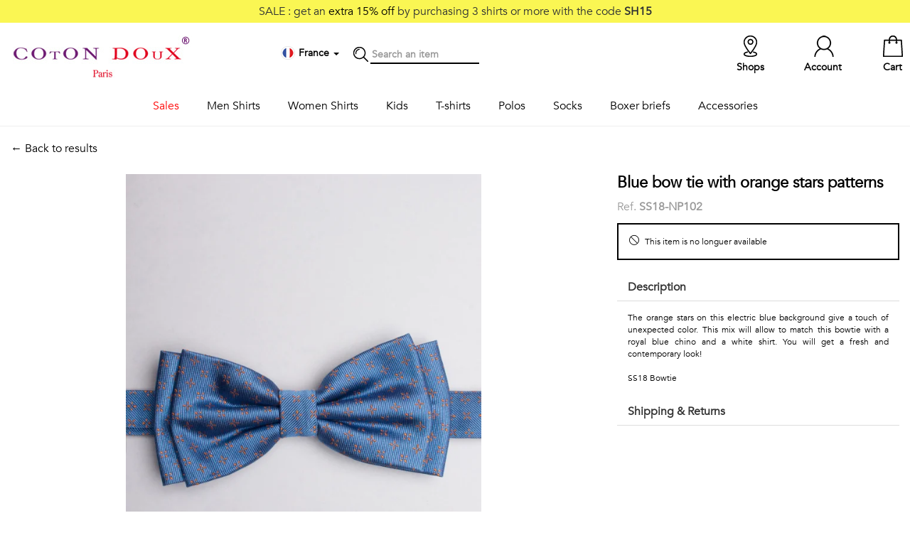

--- FILE ---
content_type: text/html; charset=UTF-8
request_url: https://www.cotondoux.com/en/p/9115-blue-bow-tie-with-orange-stars-patterns
body_size: 7690
content:
<!DOCTYPE html>
<html>
<head>
    <title>            Blue bow tie with orange stars patterns
    </title>
    <meta name="description" content="The orange stars on this electric blue background give a touch of unexpected color." />
    <meta content="width=device-width, initial-scale=1, maximum-scale=1, user-scalable=no" name="viewport">
        <link rel="canonical"
          href="/en/p/9115-blue-bow-tie-with-orange-stars-patterns" />
    <script type="application/ld+json">
    {
        "@context": "https://schema.org/",
        "@type": "Product",
        "sku": "SS18-NP102",
        "image": [
            "https://static.cotondoux.com/media/product/large/2018/05/9115/24849.jpg"        ],
        "name": "Blue bow tie with orange stars patterns",
        "description": "The orange stars on this electric blue background give a touch of unexpected color. This mix will allow to match this bowtie with a royal blue chino and a white shirt. You will get a fresh and contemporary look!",
        "brand": {
            "@type": "Brand",
            "name": "Coton Doux"
        },
        "offers": {
            "@type": "Offer",
            "url": "https://www.cotondoux.com/en/p/9115-blue-bow-tie-with-orange-stars-patterns",
            "itemCondition": "https://schema.org/NewCondition",
            "availability": "https://schema.org/SoldOut",
            "price": 29.00,
                        "priceCurrency": "EUR"
        }}
    }
</script>
    <link rel="icon" type="image/png" href="https://static.cotondoux.com/img/favicon/favicon-cdbo.png" />

<link rel="stylesheet" href="https://static.cotondoux.com/assets/lib/bootstrap/bootstrap-3.1.1-dist/css/bootstrap.min.css">
<link rel="stylesheet" href="https://static.cotondoux.com/assets/lib/icons/simple-line-icons/simple-line-icons.css">

<link rel="stylesheet" href="https://static.cotondoux.com/assets/lib/bootstrap/bootstrap-3.1.1-dist/css/bootstrap-theme.min.css">
<link rel="stylesheet" href="https://static.cotondoux.com/assets/lib/jquery/startbootstrap-simple-sidebar/css/simple-sidebar.css">
<link rel="stylesheet" href="https://static.cotondoux.com/assets/lib/jquery/icheck-1.x/skins/square/grey.css">
<link rel="stylesheet" href="/assets/css/cdfo.css?t=383">

<script src="https://js-de.sentry-cdn.com/252b8b8339d3e3cc51af539eed25629a.min.js" crossorigin="anonymous"></script>
<script src="https://www.google.com/recaptcha/api.js"></script>
<script src="https://static.cotondoux.com/assets/lib/jquery/jquery-ui-1.11.4.custom/external/jquery/jquery.min.js"></script>
<script src="https://static.cotondoux.com/assets/lib/jquery/jquery-ui-1.11.4.custom/jquery-ui.min.js"></script>
<script src="https://static.cotondoux.com/assets/lib/bootstrap/bootstrap-3.1.1-dist/js/bootstrap.min.js"></script>
<script src="https://static.cotondoux.com/assets/lib/jquery/icheck-1.x/icheck.min.js"></script>
<script src="/assets/js/lib.js?t=201"></script>
<script src="/assets/js/cdfo.js?t=261"></script>

<!-- HTML5 shim and Respond.js for IE8 support of HTML5 elements and media queries -->
<!-- WARNING: Respond.js doesn't work if you view the page via file:// -->
<!--[if lt IE 9]>
<script src="https://oss.maxcdn.com/html5shiv/3.7.3/html5shiv.min.js"></script>
<script src="https://oss.maxcdn.com/respond/1.4.2/respond.min.js"></script>
<![endif]-->

        <link rel="stylesheet" href="https://cdn.jsdelivr.net/npm/@alma/widgets@3.x.x/dist/widgets.min.css" />
    <!-- Google Tag Manager -->
<script>
  dataLayer = window.dataLayer || [];
  (function(w,d,s,l,i){w[l]=w[l]||[];w[l].push({'gtm.start':
    new Date().getTime(),event:'gtm.js'});var f=d.getElementsByTagName(s)[0],
    j=d.createElement(s),dl=l!='dataLayer'?'&l='+l:'';j.async=true;j.src=
    'https://sst.cotondoux.com/gtm.js?id='+i+dl;f.parentNode.insertBefore(j,f);
})(window,document,'script','dataLayer','GTM-T9B4WG8');</script>
<!-- End Google Tag Manager -->

</head>
<body id="product">

<!-- Google Tag Manager (noscript) -->
<noscript><iframe src="https://sst.cotondoux.com/ns.html?id=G-WLC46HDJP1"
                  height="0" width="0" style="display:none;visibility:hidden"></iframe></noscript>
<!-- End Google Tag Manager (noscript) -->

<div class="screen-mask" onclick="hideCart();"></div>

<div class="cart-lightbox">
    <div id="wrapper">

            <div id="sidebar-wrapper">
                <div class="sidebar">

                    <div class="loading-mask"><img src="/img/loader.gif" /></div>

                    <div class="container">
                        <a class="pull-left" href="#" onclick="hideCart()">
                        <div class="row close-cart pull-left">
                            <div class="icon-pack icon-remove pull-left"></div>
                            <div class="pull-left">Close</div>
                        </div>
                        </a>
                        <div class="row cart-content"></div>
                    </div>

                </div>
            </div>

    </div>
</div>

<script>
    window.onresize = function(event) {
        cartLightboxHeight();
    };
</script>
<div class="jumbotron header-print hidden-xs"></div>

<header>

        <div class="top-sale hidden-xs text-center">
                    SALE : get an <span style="color: #000">extra 15% off</span> by purchasing 3 shirts or more with the code <b>SH15</b>
                      </div>
    
    <div class="middle hidden-xs">
        <div class="container">
            <div class="row">
                <div class="col">
                    <a href="/en/"><img class="logo" src="/img/logo-cotondoux.jpg" alt="Coton Doux - Paris" /></a>
                </div>
                <div class="col middle-nav">

                    <!---->
                    <div class="item">

                        <div class="dropdown dropdown-locale" data-url="/en/localeMenu/product/9115">
    <div data-toggle="dropdown" aria-haspopup="true" aria-expanded="true">
        <div class="icon-pack icon-country icon-fr"></div>
        <span class="country"><b>France
                </b></span>
        <span class="caret"></span>
    </div>
    <ul class="dropdown-menu dropdown-content" aria-labelledby="dropdownMenu1"></ul>
</div>
                                            </div>
                    <div class="item icon-pack icon-search"></div>
                    <div class="item search">
                        <form action="/en/search" method="get">
                            <input id="search-term" type="text" name="term" placeholder="Search an item"
                            />
                        </form>
                    </div>
                </div>
                <div class="col right-nav">
                                            <a class="item" href="/en/cart">
                        <div class="badge"></div> <div class="icon-pack icon-cart"></div> <span class="">Cart</span>
                    </a>
                    <a class="item" href="#" onclick="callModal('/en/account/login')"><div class="icon-pack icon-account"></div> <span class="">Account</span></a>
                    <a class="item" href="/en/shops"><div class="icon-pack icon-location"></div> <span class="">Shops</span></a>
                </div>
            </div>
        </div>
    </div>

    <nav class="navbar navbar-default navbar-fixed-top visible-xs">
        <div class="container">

            <div class="navbar-header">
                <button class="btn sidebar-toggle">
                    <span class="sr-only">Toggle navigation</span>
                    <span class="icon-bar"></span>
                    <span class="icon-bar"></span>
                    <span class="icon-bar"></span>
                </button>
                <div class="logo-mobile"><a href="/en/"><img src="/img/logo-cotondoux-mobile.jpg" class="img-responsive"></a></div>
                <div class="navbar-right" style="float: right">
                    <div class="item">
                        <div class="dropdown dropdown-locale" data-url="/en/localeMenu/product/9115">
    <div data-toggle="dropdown" aria-haspopup="true" aria-expanded="true">
        <div class="icon-pack icon-country icon-fr"></div>
        <span class="country"><b>France
                </b></span>
        <span class="caret"></span>
    </div>
    <ul class="dropdown-menu dropdown-content" aria-labelledby="dropdownMenu1"></ul>
</div>
                                            </div>
                    <a class="item" href="#" onclick="callModal('/en/account/login')"><img src="/img/icon-pack-account.jpg" width="50%"></a>
                    <a class="item" href="/en/cart?mobile=true"><img src="/img/icon-pack-cart.jpg" width="50%"></a>
                </div>
            </div>

        </div>
    </nav>

    <div id="wrapper" >
    <div class="container">
        <div id="sidebar-wrapper">
            <ul class="sidebar-nav">
                <li class="item search visible-xs">
                    <form action="/en/search" method="get">
                        <i class="icon icon-magnifier"></i>
                        <input id="search-term" type="text" name="term" placeholder="Search an item"
                               />
                    </form>
                </li>

                                                                                                                
                                                                            
                                                <li class="menu sale">
                            <a href="#" class=""
                               id="submenu-toggle" data-submenu="sale">
                                Sales
                            </a>
                                                            <div class="sub-menu" id="submenu-sale"  >
                                    <div class="container">
                                        <a class="visible-xs" id="submenu-toggle" data-submenu="sale">
                                            <span style="font-size: 20px">&larr;</span> Sales
                                        </a>
                                                                            <ul>
                                            
                                                                                                                                                    
                                                                                                                                                    
                                                <li >
                                                    <a href="#">ON SALE</a>
                                                </li>
                                            
                                                                                                                                                    
                                                                                                                                                    
                                                <li >
                                                    <a href="/en/c/5-classic-shirt">Classic shirts <b>-25%</b></a>
                                                </li>
                                            
                                                                                                                                                    
                                                                                                                                                    
                                                <li >
                                                    <a href="/en/c/6-printed-shirts">Printed shirts <b>-25%</b></a>
                                                </li>
                                            
                                                                                                                                                    
                                                                                                                                                    
                                                <li >
                                                    <a href="/en/c/7-women-shirts">Women shirts <b>-25%</b></a>
                                                </li>
                                                                                    </ul>
                                                                            <ul>
                                            
                                                                                                                                                    
                                                                                                                                                    
                                                <li >
                                                    <a href="#">&nbsp;</a>
                                                </li>
                                            
                                                                                                                                                    
                                                                                                                                                    
                                                <li >
                                                    <a href="/en/c/57-t-shirts">T-shirts <b>-30%</b></a>
                                                </li>
                                            
                                                                                                                                                    
                                                                                                                                                    
                                                <li >
                                                    <a href="/en/c/10-socks">Socks <b>-40%</b></a>
                                                </li>
                                            
                                                                                                                                                    
                                                                                                                                                    
                                                <li >
                                                    <a href="/en/c/33-polo-shirts">Men polo shirts <b>-30%</b></a>
                                                </li>
                                            
                                                                                                                                                    
                                                                                                                                                    
                                                <li >
                                                    <a href="/en/c/40-women-polos">Women polo shirts <b>-30%</b></a>
                                                </li>
                                                                                    </ul>
                                                                            <ul>
                                            
                                                                                                                                                    
                                                                                                                                                    
                                                <li >
                                                    <a href="#">&nbsp;</a>
                                                </li>
                                            
                                                                                                                                                    
                                                                                                                                                    
                                                <li >
                                                    <a href="/en/c/9-boxer-briefs">Boxer briefs <b>-50%</b></a>
                                                </li>
                                            
                                                                                                                                                    
                                                                                                                                                    
                                                <li >
                                                    <a href="/en/c/41-underpants">Underpants <b>-50%</b></a>
                                                </li>
                                                                                    </ul>
                                                                        </div>
                                </div>
                                                    </li>
                                                                                                                        
                                                                            
                                                <li class="menu men_shirts">
                            <a href="/en/c/4-men-shirts" class=""
                               id="submenu-toggle" data-submenu="men_shirts">
                                Men Shirts
                            </a>
                                                            <div class="sub-menu" id="submenu-men_shirts"  >
                                    <div class="container">
                                        <a class="visible-xs" id="submenu-toggle" data-submenu="men_shirts">
                                            <span style="font-size: 20px">&larr;</span> Men Shirts
                                        </a>
                                                                            <ul>
                                            
                                                                                                                                                    
                                                                                                                                                    
                                                <li >
                                                    <a href="/en/c/5-classic-shirt">Essentials</a>
                                                </li>
                                            
                                                                                                                                                    
                                                                                                                                                    
                                                <li >
                                                    <a href="/en/c/5-classic-shirt?feature[color][0]=14">White shirts</a>
                                                </li>
                                            
                                                                                                                                                    
                                                                                                                                                    
                                                <li >
                                                    <a href="/en/c/5-classic-shirt?feature[color][0]=16">Blue shirts</a>
                                                </li>
                                            
                                                                                                                                                    
                                                                                                                                                    
                                                <li >
                                                    <a href="/en/c/5-classic-shirt?feature[color][0]=15">Black shirts</a>
                                                </li>
                                            
                                                                                                                                                    
                                                                                                                                                    
                                                <li >
                                                    <a href="/en/c/30-limited-edition">Stand-up Collar</a>
                                                </li>
                                            
                                                                                                                                                    
                                                                                                                                                    
                                                <li >
                                                    <a href="/en/c/5-classic-shirt">View all</a>
                                                </li>
                                                                                    </ul>
                                                                            <ul>
                                            
                                                                                                                                                    
                                                                                                                                                    
                                                <li >
                                                    <a href="/en/c/6-printed-shirts">Printed</a>
                                                </li>
                                            
                                                                                                                                                    
                                                                                                                                                    
                                                <li >
                                                    <a href="/en/c/4-men-shirts?feature[theme][0]=94">Fauna & Flora</a>
                                                </li>
                                            
                                                                                                                                                    
                                                                                                                                                    
                                                <li >
                                                    <a href="/en/c/4-men-shirts?feature[theme][0]=98">Geometrics</a>
                                                </li>
                                            
                                                                                                                                                    
                                                                                                                                                    
                                                <li >
                                                    <a href="/en/c/4-men-shirts?feature[theme][0]=95">Talents & Professions</a>
                                                </li>
                                            
                                                                                                                                                    
                                                                                                                                                    
                                                <li >
                                                    <a href="/en/c/4-men-shirts?feature[theme][0]=97">Small patterns</a>
                                                </li>
                                                                                    </ul>
                                                                            <ul>
                                            
                                                                                                                                                    
                                                                                                                                                    
                                                <li >
                                                    <a href="#">&nbsp;</a>
                                                </li>
                                            
                                                                                                                                                    
                                                                                                                                                    
                                                <li >
                                                    <a href="/en/c/4-men-shirts?feature[theme][0]=99">Contemporary</a>
                                                </li>
                                            
                                                                                                                                                    
                                                                                                                                                    
                                                <li >
                                                    <a href="/en/c/4-men-shirts?feature[theme][0]=100">Travel</a>
                                                </li>
                                            
                                                                                                                                                    
                                                                                                                                                    
                                                <li >
                                                    <a href="/en/c/4-men-shirts?feature[theme][0]=101">Vintage</a>
                                                </li>
                                            
                                                                                                                                                    
                                                                                                                                                    
                                                <li >
                                                    <a href="/en/c/6-printed-shirts">View all</a>
                                                </li>
                                                                                    </ul>
                                                                        </div>
                                </div>
                                                    </li>
                                                                                                                        
                                                                            
                                                <li class="menu women_shirts">
                            <a href="/en/c/7-women-shirts" class=""
                               >
                                Women Shirts
                            </a>
                                                    </li>
                                                                                                                        
                                                                            
                                                <li class="menu kids">
                            <a href="/en/c/25-kids-shirts" class=""
                               >
                                Kids
                            </a>
                                                    </li>
                                                                                                                        
                                                                            
                                                <li class="menu t-shirts">
                            <a href="/fr/c/57-t-shirts" class=""
                               >
                                T-shirts
                            </a>
                                                    </li>
                                                                                                                        
                                                                            
                                                <li class="menu polos">
                            <a href="/en/c/33-polo-shirts" class=""
                               id="submenu-toggle" data-submenu="polos">
                                Polos
                            </a>
                                                            <div class="sub-menu" id="submenu-polos"  >
                                    <div class="container">
                                        <a class="visible-xs" id="submenu-toggle" data-submenu="polos">
                                            <span style="font-size: 20px">&larr;</span> Polos
                                        </a>
                                                                            <ul>
                                            
                                                                                                                                                    
                                                                                                                                                    
                                                <li >
                                                    <a href="/en/c/33-polo-shirts">Men Polos</a>
                                                </li>
                                            
                                                                                                                                                    
                                                                                                                                                    
                                                <li >
                                                    <a href="/en/c/33-polo-shirts?feature[body][0]=13&amp;feature[sleeves][0]=87">Printed</a>
                                                </li>
                                            
                                                                                                                                                    
                                                                                                                                                    
                                                <li >
                                                    <a href="/en/c/33-polo-shirts?feature[body][0]=12&amp;feature[sleeves][0]=88">Solid long sleeves</a>
                                                </li>
                                            
                                                                                                                                                    
                                                                                                                                                    
                                                <li >
                                                    <a href="/en/c/33-polo-shirts?feature[body][0]=12&amp;feature[sleeves][0]=87">Solid short sleeves</a>
                                                </li>
                                                                                    </ul>
                                                                            <ul>
                                            
                                                                                                                                                    
                                                                                                                                                    
                                                <li >
                                                    <a href="/en/c/40-women-polos">Women</a>
                                                </li>
                                            
                                                                                                                                                    
                                                                                                                                                    
                                                <li >
                                                    <a href="/en/c/40-women-polos?feature[body][0]=13">Printed</a>
                                                </li>
                                            
                                                                                                                                                    
                                                                                                                                                    
                                                <li >
                                                    <a href="/en/c/40-women-polos?feature[body][0]=12">Solid</a>
                                                </li>
                                                                                    </ul>
                                                                        </div>
                                </div>
                                                    </li>
                                                                                                                        
                                                                            
                                                <li class="menu socks">
                            <a href="/en/c/10-socks" class=""
                               >
                                Socks
                            </a>
                                                    </li>
                                                                                                                        
                                                                            
                                                <li class="menu boxers">
                            <a href="/en/c/9-boxer-briefs" class=""
                               >
                                Boxer briefs
                            </a>
                                                    </li>
                                                                                                                        
                                                                            
                                                <li class="menu accessories">
                            <a href="/en/c/8-accessories" class=""
                               id="submenu-toggle" data-submenu="accessories">
                                Accessories
                            </a>
                                                            <div class="sub-menu" id="submenu-accessories"  >
                                    <div class="container">
                                        <a class="visible-xs" id="submenu-toggle" data-submenu="accessories">
                                            <span style="font-size: 20px">&larr;</span> Accessories
                                        </a>
                                                                            <ul>
                                            
                                                                                                                                                    
                                                                                                                                                    
                                                <li >
                                                    <a href="/en/c/47-scarves">Scarves</a>
                                                </li>
                                                                                    </ul>
                                                                            <ul>
                                            
                                                                                                                                                    
                                                                                                                                                    
                                                <li >
                                                    <a href="/en/c/11-bowties">Bowties</a>
                                                </li>
                                                                                    </ul>
                                                                            <ul>
                                            
                                                                                                                                                    
                                                                                                                                                    
                                                <li >
                                                    <a href="/en/c/12-ties">Ties</a>
                                                </li>
                                                                                    </ul>
                                                                            <ul>
                                            
                                                                                                                                                    
                                                                                                                                                    
                                                <li >
                                                    <a href="/en/c/13-pocket-squares">Ties</a>
                                                </li>
                                                                                    </ul>
                                                                        </div>
                                </div>
                                                    </li>
                                            
                
            </ul>
        </div>
    </div>
</div>




</header>


<div class="container container-main">
    
    <div class="top-op text-center visible-xs">
                              Winter Sale : <span style="color: #fff668">10% EXTRA OFF</span> with code <b>WEB10</b>
            </div>
    
        <div class="row product-top">

        <div class="col-sm-8">
            <a href="javascript:history.back();">&larr; Back to results</a>
        </div>

        <div class="col-sm-4"></div>

    </div>

    <div class="row product">

        <div class="col-sm-8">
            <div id="carousel-example-generic" class="carousel slide" data-ride="carousel" data-interval="false">
    <!-- Indicators -->
    <ol class="carousel-indicators">
                <li data-target="#carousel-example-generic" data-slide-to="0" class="active"></li>
            </ol>

    <!-- Wrapper for slides -->
    <div class="carousel-inner" role="listbox">
                                    <div class="item 1 active">
                    <img src="https://static.cotondoux.com/media/product/large/2018/05/9115/24849.webp" class="img-responsive main" width="500"
                         alt="" >
                </div>
                        </div>

    <!-- Controls-->
    

</div>

        </div>

        <div class="col-sm-4">
            <div class="row">
                                            </div>

            <h1>Blue bow tie with orange stars patterns</h1>
            <div class="reference">Ref. <b>SS18-NP102</b></div>

                                        <div class="alert"><i class="icon icon-ban"></i> This item is no longuer available</div>
            
            <div class="panel-group" id="accordion" role="tablist" aria-multiselectable="true">

                <div class="panel panel-default">
                    <div class="panel-heading" role="tab" id="headingOne">
                        <h2 class="panel-title">
                            <a role="button" data-toggle="collapse" data-parent="#accordion" href="#collapseOne"
                               aria-expanded="true" aria-controls="collapseOne">
                                Description
                            </a>
                        </h2>
                    </div>
                    <div id="collapseOne" class="panel-collapse collapse in" role="tabpanel"
                         aria-labelledby="headingOne">
                        <div class="panel-body text-justify">
                            The orange stars on this electric blue background give a touch of unexpected color. This mix will allow to match this bowtie with a royal blue chino and a white shirt. You will get a fresh and contemporary look!

                                                                                                                                                                        
                                                            <br/><br/>
                                <a href="/en/c/ss18/bowtie">SS18 Bowtie</a>
                                                            
                        </div>
                    </div>
                </div>

                
                                <div class="panel panel-default">
                    <div class="panel-heading" role="tab" id="headingThree">
                        <h2 class="panel-title">
                            <a class="collapsed" role="button" data-toggle="collapse" data-parent="#accordion"
                               href="#collapseThree" aria-expanded="false" aria-controls="collapseThree"
                               onclick="shippingWidget('/en/shipping');">
                                Shipping &amp; Returns
                            </a>
                        </h2>
                    </div>
                    <div id="collapseThree" class="panel-collapse collapse" role="tabpanel"
                         aria-labelledby="headingThree">
                        <div class="panel-body">

                            <div id="shipping-widget"></div>

                            <div id="#return">
                                <b>Return up to 30 days</b><br/>
                                <a class="terms" id="terms" href="#terms"
                                   onclick="callModal('/en/i/4-return-exchange#1-46')">
                                    <i class="icon icon-info"></i>More info on return / exchange
                                </a>
                            </div>

                        </div>
                    </div>
                </div>
            </div>
        </div>

    </div>

    </div>

<footer>
    <div class="container">

        <div class="col-sm-5">
            <h3>Help / Customer service</h3>
            <div class="row">
                <div class="col-sm-6">
                    <ul>
                        <li><a href="/en/i/6-sizing-guide">Sizing Guide</a></li>
                        <li><a href="/en/shipping">Delivery</a></li>
                        <li><a href="/en/i/4-return-exchange">Return / Exchange</a></li>
                    </ul>
                </div>
                <div class="col-sm-6">
                    <ul>
                        <li><a href="/en/contact"><i class="icon icon-bubbles"></i> Contact us</a></li>
                        <li><i class="icon icon-call-in"></i> +33 (0)1 40 27 03 33</li>
                        <li><a href="/en/i/2-general-terms-of-sales">Sales Terms</a>
                            / <a href="/en/i/3-legal-notice">Legal Notice</a></li>
                        <li><a href="/en/i/7-privacy">Privacy</a>
                            / <a href="javascript:openAxeptioCookies()">Manage cookies</a></li>
                    </ul>
                </div>
            </div>
        </div>
        <div class="col-sm-3">
            <h3>About</h3>
            <ul>
                <li><a href="/en/i/1-our-brand">Our brand</a></li>
                <li><a href="/en/shops">Our shops</a></li>
                <li></li>
            </ul>
            <div class="row">
                <div class="col-xs-2"><a href="https://www.facebook.com/cotondouxparis" target="_blank"><img width="35" height="35" src="/img/social-facebook.png"></a></div>
                <div class="col-xs-2"><a href="https://www.instagram.com/cotondoux/" target="_blank"><img width="35" height="35" src="/img/social-instagram.png"></a></div>
            </div>
        </div>
        <div class="col-sm-4">
            <h3>Follow us !</h3>
            <div class="newsletter">
                Receive our latest news about new collections, special offers and private sales...
            </div>
            <div class="newsletter">
                <form id="newsletter-form" action="/en/newsletter">
                    <div class="form-group col-xs-8">
                        <input type="email"
                               class="form-control"
                               id="newsletter-email"
                               placeholder="Your email"
                               required="required">
                    </div>
                    <div class="form-group col-xs-4">
                        <button type="submit"
                                class="btn btn-black-outline g-recaptcha"
                                data-form-id="newsletter-form"
                                data-callback="recaptchaNewsletterSubscription"
                                data-token-field="newsletter_recaptcha_token"
                                data-sitekey="6LfcVEQeAAAAAOPDtpUYvGu0WKgXeAchInT3hZuJ">
                            OK
                        </button>
                    </div>
                    <input type="hidden" id="newsletter_recaptcha_token" name="recaptcha_token">
                </form>
            </div>
            <div class="newsletter">
                <small class="text-grey">
                    This site is protected by reCAPTCHA and the Google <br/>
                    <a class="text-grey" href="https://policies.google.com/privacy">Privacy Policy</a> and
                    <a class="text-grey" href="https://policies.google.com/terms">Terms of Service</a> apply.
                </small>
            </div>
        </div>

    </div>
</footer>

<script>
  $(document).ready(function() {

    document.querySelectorAll('.g-recaptcha').forEach(button => {
      button.setAttribute('data-sitekey', '6LfcVEQeAAAAAOPDtpUYvGu0WKgXeAchInT3hZuJ');
      button.addEventListener('click', function () {
        currentRecaptchaButton = this;
      });
    });

  });
</script>

<div class="footer"></div>

    <div id="modal" class="modal" tabindex="-1" role="dialog">
    <div class="modal-dialog" role="document">
        <div class="modal-content">
            <div class="modal-header">
                <a class="close" data-dismiss="modal" aria-label="Close"><div class="pull-right icon-pack icon-remove"></div></a>
            </div>
            <div class="modal-body">



            </div>
        </div>
    </div>
</div>    
    <script>
        $(".navbar-header .sidebar-toggle").click(function(e) {
            $("header #wrapper").toggleClass("toggled");
        });
    </script>

        <script src="https://cdn.jsdelivr.net/npm/@alma/widgets@3.x.x/dist/widgets.umd.js"></script>
    <script src="/assets/js/payment_alma_widget.js?v1.11"></script>
    <script>
      dataLayer.push({"event":"view_item","ecommerce":{"value":24.17,"items":[{"item_id":"SS18-NP102","item_name":"Blue bow tie with orange stars patterns","coupon":null,"discount":0,"item_category":null,"item_list_id":null,"item_list_name":null,"price":24.17,"quantity":1}],"currency":"EUR"}});
    </script>

</body>
</html>


--- FILE ---
content_type: text/html; charset=utf-8
request_url: https://www.google.com/recaptcha/api2/anchor?ar=1&k=6LfcVEQeAAAAAOPDtpUYvGu0WKgXeAchInT3hZuJ&co=aHR0cHM6Ly93d3cuY290b25kb3V4LmNvbTo0NDM.&hl=en&v=N67nZn4AqZkNcbeMu4prBgzg&size=invisible&anchor-ms=20000&execute-ms=30000&cb=gyoh12ud3b0r
body_size: 48671
content:
<!DOCTYPE HTML><html dir="ltr" lang="en"><head><meta http-equiv="Content-Type" content="text/html; charset=UTF-8">
<meta http-equiv="X-UA-Compatible" content="IE=edge">
<title>reCAPTCHA</title>
<style type="text/css">
/* cyrillic-ext */
@font-face {
  font-family: 'Roboto';
  font-style: normal;
  font-weight: 400;
  font-stretch: 100%;
  src: url(//fonts.gstatic.com/s/roboto/v48/KFO7CnqEu92Fr1ME7kSn66aGLdTylUAMa3GUBHMdazTgWw.woff2) format('woff2');
  unicode-range: U+0460-052F, U+1C80-1C8A, U+20B4, U+2DE0-2DFF, U+A640-A69F, U+FE2E-FE2F;
}
/* cyrillic */
@font-face {
  font-family: 'Roboto';
  font-style: normal;
  font-weight: 400;
  font-stretch: 100%;
  src: url(//fonts.gstatic.com/s/roboto/v48/KFO7CnqEu92Fr1ME7kSn66aGLdTylUAMa3iUBHMdazTgWw.woff2) format('woff2');
  unicode-range: U+0301, U+0400-045F, U+0490-0491, U+04B0-04B1, U+2116;
}
/* greek-ext */
@font-face {
  font-family: 'Roboto';
  font-style: normal;
  font-weight: 400;
  font-stretch: 100%;
  src: url(//fonts.gstatic.com/s/roboto/v48/KFO7CnqEu92Fr1ME7kSn66aGLdTylUAMa3CUBHMdazTgWw.woff2) format('woff2');
  unicode-range: U+1F00-1FFF;
}
/* greek */
@font-face {
  font-family: 'Roboto';
  font-style: normal;
  font-weight: 400;
  font-stretch: 100%;
  src: url(//fonts.gstatic.com/s/roboto/v48/KFO7CnqEu92Fr1ME7kSn66aGLdTylUAMa3-UBHMdazTgWw.woff2) format('woff2');
  unicode-range: U+0370-0377, U+037A-037F, U+0384-038A, U+038C, U+038E-03A1, U+03A3-03FF;
}
/* math */
@font-face {
  font-family: 'Roboto';
  font-style: normal;
  font-weight: 400;
  font-stretch: 100%;
  src: url(//fonts.gstatic.com/s/roboto/v48/KFO7CnqEu92Fr1ME7kSn66aGLdTylUAMawCUBHMdazTgWw.woff2) format('woff2');
  unicode-range: U+0302-0303, U+0305, U+0307-0308, U+0310, U+0312, U+0315, U+031A, U+0326-0327, U+032C, U+032F-0330, U+0332-0333, U+0338, U+033A, U+0346, U+034D, U+0391-03A1, U+03A3-03A9, U+03B1-03C9, U+03D1, U+03D5-03D6, U+03F0-03F1, U+03F4-03F5, U+2016-2017, U+2034-2038, U+203C, U+2040, U+2043, U+2047, U+2050, U+2057, U+205F, U+2070-2071, U+2074-208E, U+2090-209C, U+20D0-20DC, U+20E1, U+20E5-20EF, U+2100-2112, U+2114-2115, U+2117-2121, U+2123-214F, U+2190, U+2192, U+2194-21AE, U+21B0-21E5, U+21F1-21F2, U+21F4-2211, U+2213-2214, U+2216-22FF, U+2308-230B, U+2310, U+2319, U+231C-2321, U+2336-237A, U+237C, U+2395, U+239B-23B7, U+23D0, U+23DC-23E1, U+2474-2475, U+25AF, U+25B3, U+25B7, U+25BD, U+25C1, U+25CA, U+25CC, U+25FB, U+266D-266F, U+27C0-27FF, U+2900-2AFF, U+2B0E-2B11, U+2B30-2B4C, U+2BFE, U+3030, U+FF5B, U+FF5D, U+1D400-1D7FF, U+1EE00-1EEFF;
}
/* symbols */
@font-face {
  font-family: 'Roboto';
  font-style: normal;
  font-weight: 400;
  font-stretch: 100%;
  src: url(//fonts.gstatic.com/s/roboto/v48/KFO7CnqEu92Fr1ME7kSn66aGLdTylUAMaxKUBHMdazTgWw.woff2) format('woff2');
  unicode-range: U+0001-000C, U+000E-001F, U+007F-009F, U+20DD-20E0, U+20E2-20E4, U+2150-218F, U+2190, U+2192, U+2194-2199, U+21AF, U+21E6-21F0, U+21F3, U+2218-2219, U+2299, U+22C4-22C6, U+2300-243F, U+2440-244A, U+2460-24FF, U+25A0-27BF, U+2800-28FF, U+2921-2922, U+2981, U+29BF, U+29EB, U+2B00-2BFF, U+4DC0-4DFF, U+FFF9-FFFB, U+10140-1018E, U+10190-1019C, U+101A0, U+101D0-101FD, U+102E0-102FB, U+10E60-10E7E, U+1D2C0-1D2D3, U+1D2E0-1D37F, U+1F000-1F0FF, U+1F100-1F1AD, U+1F1E6-1F1FF, U+1F30D-1F30F, U+1F315, U+1F31C, U+1F31E, U+1F320-1F32C, U+1F336, U+1F378, U+1F37D, U+1F382, U+1F393-1F39F, U+1F3A7-1F3A8, U+1F3AC-1F3AF, U+1F3C2, U+1F3C4-1F3C6, U+1F3CA-1F3CE, U+1F3D4-1F3E0, U+1F3ED, U+1F3F1-1F3F3, U+1F3F5-1F3F7, U+1F408, U+1F415, U+1F41F, U+1F426, U+1F43F, U+1F441-1F442, U+1F444, U+1F446-1F449, U+1F44C-1F44E, U+1F453, U+1F46A, U+1F47D, U+1F4A3, U+1F4B0, U+1F4B3, U+1F4B9, U+1F4BB, U+1F4BF, U+1F4C8-1F4CB, U+1F4D6, U+1F4DA, U+1F4DF, U+1F4E3-1F4E6, U+1F4EA-1F4ED, U+1F4F7, U+1F4F9-1F4FB, U+1F4FD-1F4FE, U+1F503, U+1F507-1F50B, U+1F50D, U+1F512-1F513, U+1F53E-1F54A, U+1F54F-1F5FA, U+1F610, U+1F650-1F67F, U+1F687, U+1F68D, U+1F691, U+1F694, U+1F698, U+1F6AD, U+1F6B2, U+1F6B9-1F6BA, U+1F6BC, U+1F6C6-1F6CF, U+1F6D3-1F6D7, U+1F6E0-1F6EA, U+1F6F0-1F6F3, U+1F6F7-1F6FC, U+1F700-1F7FF, U+1F800-1F80B, U+1F810-1F847, U+1F850-1F859, U+1F860-1F887, U+1F890-1F8AD, U+1F8B0-1F8BB, U+1F8C0-1F8C1, U+1F900-1F90B, U+1F93B, U+1F946, U+1F984, U+1F996, U+1F9E9, U+1FA00-1FA6F, U+1FA70-1FA7C, U+1FA80-1FA89, U+1FA8F-1FAC6, U+1FACE-1FADC, U+1FADF-1FAE9, U+1FAF0-1FAF8, U+1FB00-1FBFF;
}
/* vietnamese */
@font-face {
  font-family: 'Roboto';
  font-style: normal;
  font-weight: 400;
  font-stretch: 100%;
  src: url(//fonts.gstatic.com/s/roboto/v48/KFO7CnqEu92Fr1ME7kSn66aGLdTylUAMa3OUBHMdazTgWw.woff2) format('woff2');
  unicode-range: U+0102-0103, U+0110-0111, U+0128-0129, U+0168-0169, U+01A0-01A1, U+01AF-01B0, U+0300-0301, U+0303-0304, U+0308-0309, U+0323, U+0329, U+1EA0-1EF9, U+20AB;
}
/* latin-ext */
@font-face {
  font-family: 'Roboto';
  font-style: normal;
  font-weight: 400;
  font-stretch: 100%;
  src: url(//fonts.gstatic.com/s/roboto/v48/KFO7CnqEu92Fr1ME7kSn66aGLdTylUAMa3KUBHMdazTgWw.woff2) format('woff2');
  unicode-range: U+0100-02BA, U+02BD-02C5, U+02C7-02CC, U+02CE-02D7, U+02DD-02FF, U+0304, U+0308, U+0329, U+1D00-1DBF, U+1E00-1E9F, U+1EF2-1EFF, U+2020, U+20A0-20AB, U+20AD-20C0, U+2113, U+2C60-2C7F, U+A720-A7FF;
}
/* latin */
@font-face {
  font-family: 'Roboto';
  font-style: normal;
  font-weight: 400;
  font-stretch: 100%;
  src: url(//fonts.gstatic.com/s/roboto/v48/KFO7CnqEu92Fr1ME7kSn66aGLdTylUAMa3yUBHMdazQ.woff2) format('woff2');
  unicode-range: U+0000-00FF, U+0131, U+0152-0153, U+02BB-02BC, U+02C6, U+02DA, U+02DC, U+0304, U+0308, U+0329, U+2000-206F, U+20AC, U+2122, U+2191, U+2193, U+2212, U+2215, U+FEFF, U+FFFD;
}
/* cyrillic-ext */
@font-face {
  font-family: 'Roboto';
  font-style: normal;
  font-weight: 500;
  font-stretch: 100%;
  src: url(//fonts.gstatic.com/s/roboto/v48/KFO7CnqEu92Fr1ME7kSn66aGLdTylUAMa3GUBHMdazTgWw.woff2) format('woff2');
  unicode-range: U+0460-052F, U+1C80-1C8A, U+20B4, U+2DE0-2DFF, U+A640-A69F, U+FE2E-FE2F;
}
/* cyrillic */
@font-face {
  font-family: 'Roboto';
  font-style: normal;
  font-weight: 500;
  font-stretch: 100%;
  src: url(//fonts.gstatic.com/s/roboto/v48/KFO7CnqEu92Fr1ME7kSn66aGLdTylUAMa3iUBHMdazTgWw.woff2) format('woff2');
  unicode-range: U+0301, U+0400-045F, U+0490-0491, U+04B0-04B1, U+2116;
}
/* greek-ext */
@font-face {
  font-family: 'Roboto';
  font-style: normal;
  font-weight: 500;
  font-stretch: 100%;
  src: url(//fonts.gstatic.com/s/roboto/v48/KFO7CnqEu92Fr1ME7kSn66aGLdTylUAMa3CUBHMdazTgWw.woff2) format('woff2');
  unicode-range: U+1F00-1FFF;
}
/* greek */
@font-face {
  font-family: 'Roboto';
  font-style: normal;
  font-weight: 500;
  font-stretch: 100%;
  src: url(//fonts.gstatic.com/s/roboto/v48/KFO7CnqEu92Fr1ME7kSn66aGLdTylUAMa3-UBHMdazTgWw.woff2) format('woff2');
  unicode-range: U+0370-0377, U+037A-037F, U+0384-038A, U+038C, U+038E-03A1, U+03A3-03FF;
}
/* math */
@font-face {
  font-family: 'Roboto';
  font-style: normal;
  font-weight: 500;
  font-stretch: 100%;
  src: url(//fonts.gstatic.com/s/roboto/v48/KFO7CnqEu92Fr1ME7kSn66aGLdTylUAMawCUBHMdazTgWw.woff2) format('woff2');
  unicode-range: U+0302-0303, U+0305, U+0307-0308, U+0310, U+0312, U+0315, U+031A, U+0326-0327, U+032C, U+032F-0330, U+0332-0333, U+0338, U+033A, U+0346, U+034D, U+0391-03A1, U+03A3-03A9, U+03B1-03C9, U+03D1, U+03D5-03D6, U+03F0-03F1, U+03F4-03F5, U+2016-2017, U+2034-2038, U+203C, U+2040, U+2043, U+2047, U+2050, U+2057, U+205F, U+2070-2071, U+2074-208E, U+2090-209C, U+20D0-20DC, U+20E1, U+20E5-20EF, U+2100-2112, U+2114-2115, U+2117-2121, U+2123-214F, U+2190, U+2192, U+2194-21AE, U+21B0-21E5, U+21F1-21F2, U+21F4-2211, U+2213-2214, U+2216-22FF, U+2308-230B, U+2310, U+2319, U+231C-2321, U+2336-237A, U+237C, U+2395, U+239B-23B7, U+23D0, U+23DC-23E1, U+2474-2475, U+25AF, U+25B3, U+25B7, U+25BD, U+25C1, U+25CA, U+25CC, U+25FB, U+266D-266F, U+27C0-27FF, U+2900-2AFF, U+2B0E-2B11, U+2B30-2B4C, U+2BFE, U+3030, U+FF5B, U+FF5D, U+1D400-1D7FF, U+1EE00-1EEFF;
}
/* symbols */
@font-face {
  font-family: 'Roboto';
  font-style: normal;
  font-weight: 500;
  font-stretch: 100%;
  src: url(//fonts.gstatic.com/s/roboto/v48/KFO7CnqEu92Fr1ME7kSn66aGLdTylUAMaxKUBHMdazTgWw.woff2) format('woff2');
  unicode-range: U+0001-000C, U+000E-001F, U+007F-009F, U+20DD-20E0, U+20E2-20E4, U+2150-218F, U+2190, U+2192, U+2194-2199, U+21AF, U+21E6-21F0, U+21F3, U+2218-2219, U+2299, U+22C4-22C6, U+2300-243F, U+2440-244A, U+2460-24FF, U+25A0-27BF, U+2800-28FF, U+2921-2922, U+2981, U+29BF, U+29EB, U+2B00-2BFF, U+4DC0-4DFF, U+FFF9-FFFB, U+10140-1018E, U+10190-1019C, U+101A0, U+101D0-101FD, U+102E0-102FB, U+10E60-10E7E, U+1D2C0-1D2D3, U+1D2E0-1D37F, U+1F000-1F0FF, U+1F100-1F1AD, U+1F1E6-1F1FF, U+1F30D-1F30F, U+1F315, U+1F31C, U+1F31E, U+1F320-1F32C, U+1F336, U+1F378, U+1F37D, U+1F382, U+1F393-1F39F, U+1F3A7-1F3A8, U+1F3AC-1F3AF, U+1F3C2, U+1F3C4-1F3C6, U+1F3CA-1F3CE, U+1F3D4-1F3E0, U+1F3ED, U+1F3F1-1F3F3, U+1F3F5-1F3F7, U+1F408, U+1F415, U+1F41F, U+1F426, U+1F43F, U+1F441-1F442, U+1F444, U+1F446-1F449, U+1F44C-1F44E, U+1F453, U+1F46A, U+1F47D, U+1F4A3, U+1F4B0, U+1F4B3, U+1F4B9, U+1F4BB, U+1F4BF, U+1F4C8-1F4CB, U+1F4D6, U+1F4DA, U+1F4DF, U+1F4E3-1F4E6, U+1F4EA-1F4ED, U+1F4F7, U+1F4F9-1F4FB, U+1F4FD-1F4FE, U+1F503, U+1F507-1F50B, U+1F50D, U+1F512-1F513, U+1F53E-1F54A, U+1F54F-1F5FA, U+1F610, U+1F650-1F67F, U+1F687, U+1F68D, U+1F691, U+1F694, U+1F698, U+1F6AD, U+1F6B2, U+1F6B9-1F6BA, U+1F6BC, U+1F6C6-1F6CF, U+1F6D3-1F6D7, U+1F6E0-1F6EA, U+1F6F0-1F6F3, U+1F6F7-1F6FC, U+1F700-1F7FF, U+1F800-1F80B, U+1F810-1F847, U+1F850-1F859, U+1F860-1F887, U+1F890-1F8AD, U+1F8B0-1F8BB, U+1F8C0-1F8C1, U+1F900-1F90B, U+1F93B, U+1F946, U+1F984, U+1F996, U+1F9E9, U+1FA00-1FA6F, U+1FA70-1FA7C, U+1FA80-1FA89, U+1FA8F-1FAC6, U+1FACE-1FADC, U+1FADF-1FAE9, U+1FAF0-1FAF8, U+1FB00-1FBFF;
}
/* vietnamese */
@font-face {
  font-family: 'Roboto';
  font-style: normal;
  font-weight: 500;
  font-stretch: 100%;
  src: url(//fonts.gstatic.com/s/roboto/v48/KFO7CnqEu92Fr1ME7kSn66aGLdTylUAMa3OUBHMdazTgWw.woff2) format('woff2');
  unicode-range: U+0102-0103, U+0110-0111, U+0128-0129, U+0168-0169, U+01A0-01A1, U+01AF-01B0, U+0300-0301, U+0303-0304, U+0308-0309, U+0323, U+0329, U+1EA0-1EF9, U+20AB;
}
/* latin-ext */
@font-face {
  font-family: 'Roboto';
  font-style: normal;
  font-weight: 500;
  font-stretch: 100%;
  src: url(//fonts.gstatic.com/s/roboto/v48/KFO7CnqEu92Fr1ME7kSn66aGLdTylUAMa3KUBHMdazTgWw.woff2) format('woff2');
  unicode-range: U+0100-02BA, U+02BD-02C5, U+02C7-02CC, U+02CE-02D7, U+02DD-02FF, U+0304, U+0308, U+0329, U+1D00-1DBF, U+1E00-1E9F, U+1EF2-1EFF, U+2020, U+20A0-20AB, U+20AD-20C0, U+2113, U+2C60-2C7F, U+A720-A7FF;
}
/* latin */
@font-face {
  font-family: 'Roboto';
  font-style: normal;
  font-weight: 500;
  font-stretch: 100%;
  src: url(//fonts.gstatic.com/s/roboto/v48/KFO7CnqEu92Fr1ME7kSn66aGLdTylUAMa3yUBHMdazQ.woff2) format('woff2');
  unicode-range: U+0000-00FF, U+0131, U+0152-0153, U+02BB-02BC, U+02C6, U+02DA, U+02DC, U+0304, U+0308, U+0329, U+2000-206F, U+20AC, U+2122, U+2191, U+2193, U+2212, U+2215, U+FEFF, U+FFFD;
}
/* cyrillic-ext */
@font-face {
  font-family: 'Roboto';
  font-style: normal;
  font-weight: 900;
  font-stretch: 100%;
  src: url(//fonts.gstatic.com/s/roboto/v48/KFO7CnqEu92Fr1ME7kSn66aGLdTylUAMa3GUBHMdazTgWw.woff2) format('woff2');
  unicode-range: U+0460-052F, U+1C80-1C8A, U+20B4, U+2DE0-2DFF, U+A640-A69F, U+FE2E-FE2F;
}
/* cyrillic */
@font-face {
  font-family: 'Roboto';
  font-style: normal;
  font-weight: 900;
  font-stretch: 100%;
  src: url(//fonts.gstatic.com/s/roboto/v48/KFO7CnqEu92Fr1ME7kSn66aGLdTylUAMa3iUBHMdazTgWw.woff2) format('woff2');
  unicode-range: U+0301, U+0400-045F, U+0490-0491, U+04B0-04B1, U+2116;
}
/* greek-ext */
@font-face {
  font-family: 'Roboto';
  font-style: normal;
  font-weight: 900;
  font-stretch: 100%;
  src: url(//fonts.gstatic.com/s/roboto/v48/KFO7CnqEu92Fr1ME7kSn66aGLdTylUAMa3CUBHMdazTgWw.woff2) format('woff2');
  unicode-range: U+1F00-1FFF;
}
/* greek */
@font-face {
  font-family: 'Roboto';
  font-style: normal;
  font-weight: 900;
  font-stretch: 100%;
  src: url(//fonts.gstatic.com/s/roboto/v48/KFO7CnqEu92Fr1ME7kSn66aGLdTylUAMa3-UBHMdazTgWw.woff2) format('woff2');
  unicode-range: U+0370-0377, U+037A-037F, U+0384-038A, U+038C, U+038E-03A1, U+03A3-03FF;
}
/* math */
@font-face {
  font-family: 'Roboto';
  font-style: normal;
  font-weight: 900;
  font-stretch: 100%;
  src: url(//fonts.gstatic.com/s/roboto/v48/KFO7CnqEu92Fr1ME7kSn66aGLdTylUAMawCUBHMdazTgWw.woff2) format('woff2');
  unicode-range: U+0302-0303, U+0305, U+0307-0308, U+0310, U+0312, U+0315, U+031A, U+0326-0327, U+032C, U+032F-0330, U+0332-0333, U+0338, U+033A, U+0346, U+034D, U+0391-03A1, U+03A3-03A9, U+03B1-03C9, U+03D1, U+03D5-03D6, U+03F0-03F1, U+03F4-03F5, U+2016-2017, U+2034-2038, U+203C, U+2040, U+2043, U+2047, U+2050, U+2057, U+205F, U+2070-2071, U+2074-208E, U+2090-209C, U+20D0-20DC, U+20E1, U+20E5-20EF, U+2100-2112, U+2114-2115, U+2117-2121, U+2123-214F, U+2190, U+2192, U+2194-21AE, U+21B0-21E5, U+21F1-21F2, U+21F4-2211, U+2213-2214, U+2216-22FF, U+2308-230B, U+2310, U+2319, U+231C-2321, U+2336-237A, U+237C, U+2395, U+239B-23B7, U+23D0, U+23DC-23E1, U+2474-2475, U+25AF, U+25B3, U+25B7, U+25BD, U+25C1, U+25CA, U+25CC, U+25FB, U+266D-266F, U+27C0-27FF, U+2900-2AFF, U+2B0E-2B11, U+2B30-2B4C, U+2BFE, U+3030, U+FF5B, U+FF5D, U+1D400-1D7FF, U+1EE00-1EEFF;
}
/* symbols */
@font-face {
  font-family: 'Roboto';
  font-style: normal;
  font-weight: 900;
  font-stretch: 100%;
  src: url(//fonts.gstatic.com/s/roboto/v48/KFO7CnqEu92Fr1ME7kSn66aGLdTylUAMaxKUBHMdazTgWw.woff2) format('woff2');
  unicode-range: U+0001-000C, U+000E-001F, U+007F-009F, U+20DD-20E0, U+20E2-20E4, U+2150-218F, U+2190, U+2192, U+2194-2199, U+21AF, U+21E6-21F0, U+21F3, U+2218-2219, U+2299, U+22C4-22C6, U+2300-243F, U+2440-244A, U+2460-24FF, U+25A0-27BF, U+2800-28FF, U+2921-2922, U+2981, U+29BF, U+29EB, U+2B00-2BFF, U+4DC0-4DFF, U+FFF9-FFFB, U+10140-1018E, U+10190-1019C, U+101A0, U+101D0-101FD, U+102E0-102FB, U+10E60-10E7E, U+1D2C0-1D2D3, U+1D2E0-1D37F, U+1F000-1F0FF, U+1F100-1F1AD, U+1F1E6-1F1FF, U+1F30D-1F30F, U+1F315, U+1F31C, U+1F31E, U+1F320-1F32C, U+1F336, U+1F378, U+1F37D, U+1F382, U+1F393-1F39F, U+1F3A7-1F3A8, U+1F3AC-1F3AF, U+1F3C2, U+1F3C4-1F3C6, U+1F3CA-1F3CE, U+1F3D4-1F3E0, U+1F3ED, U+1F3F1-1F3F3, U+1F3F5-1F3F7, U+1F408, U+1F415, U+1F41F, U+1F426, U+1F43F, U+1F441-1F442, U+1F444, U+1F446-1F449, U+1F44C-1F44E, U+1F453, U+1F46A, U+1F47D, U+1F4A3, U+1F4B0, U+1F4B3, U+1F4B9, U+1F4BB, U+1F4BF, U+1F4C8-1F4CB, U+1F4D6, U+1F4DA, U+1F4DF, U+1F4E3-1F4E6, U+1F4EA-1F4ED, U+1F4F7, U+1F4F9-1F4FB, U+1F4FD-1F4FE, U+1F503, U+1F507-1F50B, U+1F50D, U+1F512-1F513, U+1F53E-1F54A, U+1F54F-1F5FA, U+1F610, U+1F650-1F67F, U+1F687, U+1F68D, U+1F691, U+1F694, U+1F698, U+1F6AD, U+1F6B2, U+1F6B9-1F6BA, U+1F6BC, U+1F6C6-1F6CF, U+1F6D3-1F6D7, U+1F6E0-1F6EA, U+1F6F0-1F6F3, U+1F6F7-1F6FC, U+1F700-1F7FF, U+1F800-1F80B, U+1F810-1F847, U+1F850-1F859, U+1F860-1F887, U+1F890-1F8AD, U+1F8B0-1F8BB, U+1F8C0-1F8C1, U+1F900-1F90B, U+1F93B, U+1F946, U+1F984, U+1F996, U+1F9E9, U+1FA00-1FA6F, U+1FA70-1FA7C, U+1FA80-1FA89, U+1FA8F-1FAC6, U+1FACE-1FADC, U+1FADF-1FAE9, U+1FAF0-1FAF8, U+1FB00-1FBFF;
}
/* vietnamese */
@font-face {
  font-family: 'Roboto';
  font-style: normal;
  font-weight: 900;
  font-stretch: 100%;
  src: url(//fonts.gstatic.com/s/roboto/v48/KFO7CnqEu92Fr1ME7kSn66aGLdTylUAMa3OUBHMdazTgWw.woff2) format('woff2');
  unicode-range: U+0102-0103, U+0110-0111, U+0128-0129, U+0168-0169, U+01A0-01A1, U+01AF-01B0, U+0300-0301, U+0303-0304, U+0308-0309, U+0323, U+0329, U+1EA0-1EF9, U+20AB;
}
/* latin-ext */
@font-face {
  font-family: 'Roboto';
  font-style: normal;
  font-weight: 900;
  font-stretch: 100%;
  src: url(//fonts.gstatic.com/s/roboto/v48/KFO7CnqEu92Fr1ME7kSn66aGLdTylUAMa3KUBHMdazTgWw.woff2) format('woff2');
  unicode-range: U+0100-02BA, U+02BD-02C5, U+02C7-02CC, U+02CE-02D7, U+02DD-02FF, U+0304, U+0308, U+0329, U+1D00-1DBF, U+1E00-1E9F, U+1EF2-1EFF, U+2020, U+20A0-20AB, U+20AD-20C0, U+2113, U+2C60-2C7F, U+A720-A7FF;
}
/* latin */
@font-face {
  font-family: 'Roboto';
  font-style: normal;
  font-weight: 900;
  font-stretch: 100%;
  src: url(//fonts.gstatic.com/s/roboto/v48/KFO7CnqEu92Fr1ME7kSn66aGLdTylUAMa3yUBHMdazQ.woff2) format('woff2');
  unicode-range: U+0000-00FF, U+0131, U+0152-0153, U+02BB-02BC, U+02C6, U+02DA, U+02DC, U+0304, U+0308, U+0329, U+2000-206F, U+20AC, U+2122, U+2191, U+2193, U+2212, U+2215, U+FEFF, U+FFFD;
}

</style>
<link rel="stylesheet" type="text/css" href="https://www.gstatic.com/recaptcha/releases/N67nZn4AqZkNcbeMu4prBgzg/styles__ltr.css">
<script nonce="vYeTg_02xoSR2idqIFYd_A" type="text/javascript">window['__recaptcha_api'] = 'https://www.google.com/recaptcha/api2/';</script>
<script type="text/javascript" src="https://www.gstatic.com/recaptcha/releases/N67nZn4AqZkNcbeMu4prBgzg/recaptcha__en.js" nonce="vYeTg_02xoSR2idqIFYd_A">
      
    </script></head>
<body><div id="rc-anchor-alert" class="rc-anchor-alert"></div>
<input type="hidden" id="recaptcha-token" value="[base64]">
<script type="text/javascript" nonce="vYeTg_02xoSR2idqIFYd_A">
      recaptcha.anchor.Main.init("[\x22ainput\x22,[\x22bgdata\x22,\x22\x22,\[base64]/[base64]/[base64]/bmV3IHJbeF0oY1swXSk6RT09Mj9uZXcgclt4XShjWzBdLGNbMV0pOkU9PTM/bmV3IHJbeF0oY1swXSxjWzFdLGNbMl0pOkU9PTQ/[base64]/[base64]/[base64]/[base64]/[base64]/[base64]/[base64]/[base64]\x22,\[base64]\\u003d\x22,\x22exHDql1Iwo3Ch8OEfHUXwonCmhXDiyk3WMKVU0xlfDUTD8K0dW9eIMOVDMOdREzDusOTd3HDq8KbwopdX3HCo8KswrnDn1HDp1/DkGhew7TCmMK0IsO/ScK8cXDDusOPbsOGwqPCghrCmyFawrLCjMKSw5vClVHDhxnDlsOSFcKCFXV8KcKfw7HDn8KAwpU6w4bDv8OyRsOXw65gwrwiby/Du8Krw4gxWz1zwpJ8JwbCuwLCjhnClDdEw6QdW8KVwr3DsixIwr9kPFTDsSrCvsKLA0Fyw5QTRMKgwoMqVMKuw7QMF23ChVTDrBNXwqnDuMKcw6k8w5d8ExvDvMO7w4/DrQM8worCji/[base64]/ClCXDkC7ChMObTVNBwpw5woZnf8Kyaj7CscOAw67CkSPCg1p0w63DulnDhSzCtQVBwrvDocO4wqkmw50VacKADHrCu8KgJMOxwp3Dli0Awo/DqsK1ETkWWsOxNF85UMONXVHDh8Kdw5bDmHtADwQew4rCpcOtw5RgwpTDukrCoQpLw6zCrjZkwqgGdRE1YGbCp8Kvw5/CksKww6I/IT/Ctyt1wpdxAMKobcKlwpzCqRoVfB3ChX7Dukktw7k9w5rDtjt2TWVBO8Kzw65cw4BJwqwIw7TDhj7CvQXCpsKEwr/DuB4bdsKdwqrDrk4IRMOew63DkcK/w7TDqk/ClWNAfcONMMKDYMKjw4jDl8KvISR0wpbCpMObdl49OcKnLgDCmGUpwppFc1BATsODUFjDg1nCmcODM8OYGxvCknQzQcKKUMK2w4/CvgVjVMO3wpzClsK6w6LDihVxw4RSCcOJw6gbCE/DrBBOKlRpw6sgwqkjQMO6OglobsKuYGfDiUgHT8Oww4YAw6bCmsOSbsKkw4DDvcOmwrZrKxXCk8K0wpbCiFnDoWgYwoU8w7hsw6fDkGvCk8OCWcK6w5opIsKBOsKPwoFeN8Okwrxbw7rDmsKMw6/CsnTCvn9gScOSw4kWCDzCt8KRLMKeUMOYZW0cJFHDpMO3TAobVMOifsOmw7xcGFDDhiIbICtxwqEGwr8AQcKPScO+w4DDmhfDl3FfZljDniLDvMK6C8KZcB8Nw40tWm/Dm1FWwrEGw5HCuMKdHXTCn3fDn8KLZMKaRsO5w6I3RsKIP8KkQULDkh9tGcKdwrrCuxQ6w7PCpsOseMK+esKTH3IBw4opw79Fw7AzFhszKmXClRLCvsOSXQUrw5rCrcOGwoLCmg1sw683wpPDjj/DvyECwqnCmcONFMONDMKtwooxIsKkwooAwr3Ct8KgURsCJsO3LcK/w67DjHwgw7A0wrrCrDHCmFBwUsKEw78+w54JD0fDo8OWUUDDsX1RZcOfP37DoiPCrnrDnQBLO8KMDcKdw4nDv8Kcw63Dh8KtYMKrw4/CiU/[base64]/w5zChVHCocK/[base64]/Du8KnXMKQSjkHLMO1wqxcwrjDsR7Dm8OPfsO1ZDvDp8KKRcKXwooNTTY1LEpEV8OlR1DCiMOOZcOxw6jDnMO6N8Oxw5xcwqTCq8Krw65rw7cFM8ORKgRGw4NpasOSw4V7wqkQwrDDrMKiwpnCvh/[base64]/Cj3BZGsKWHsK1XcOTJ8OUdcOXw60dB3QrCBrCjsKtfQrCoMODw4HDmD7DnsO/w4MvGTPDinHDplpUwqp5ccKSbMKpwqQ7XxE9dsOow6RmKsKNKDjDkQzDjCMKNx0vYsK2wod/asKwwroXwpBEw6LDuGlMw50MAzvCksKyK8KNXyXDpycWHlTDjTDCo8OMScKKKCArFkbDv8KhwqXDlw3CoT0ZwqrCtQ3CqMKzw5HCqMO9OMKMwpvDisK0VlFpO8KFwoHDoFspwqjDuwfDqMKXEnLDk1ZlSWkQw6/ClQ7Dk8KxwpLDnD0swq0mw4QpwrYybVrDqwfDmsKhwp/DtMKuZcKnTHlWWTbDgMKIFBbDuV4WwoXCoFNtw5guKWtnRghkwr/[base64]/DrDjCp8O6OcKkHWHCn8Knwq3Dv8KuKjnDkcOqUMK/wpZuwovCqsOjwrXCo8O2TA/[base64]/[base64]/CtXvDvjfDisKocjPCtV8sW8K5w54kw57Cr2nDrcOvEEDDs2HDp8OSVMKuZ8KBwoDDiEMkwr5lwokeNMO3woxrwpDCpUvCnMK0C0zCkwczRMOpE3vDsgk9GUVxRMKrwpPCs8Onw5hdcXLCtMKTZTpkw7A2E3/DnVLCmsKVTMKVccOwXsKew4TClCzDmWvCvcOKw4t+w4pcFMKSwqHCtCvDglXDpXfCoVDDrATCuEHCngElWR3DhSAcOhBrbMKfeBTCgsOnwrLDosKDwph3w5o0w6nCtGTCrlhdbMKnOT0yWRzCrsO5VgXDosOrw67DuRoEfELCssKow6BpU8KNwrY/wpUUPMOidx4JCsOjw4w2clB7w64XYcOlw7YxwpFdUMOpRjXCisO0w70Zw6XCqMOmMMKqwrRwQcKGWXrDoCPCgWTCqAVWw7IHAQIPNULDkEYpacOGwppcwofCmcOAwpbDhE89IcKIXsO5QSVkLcK9wp0twobChm9Lw69iw5BgwqLCuEBPGTVnQsK7wp/[base64]/a34cwrfDu8O/[base64]/CiMOYwpwOw7oPwobDmhl7aS/DlcOIV8K3wrrDhsK9GMKUVcOJJ2nDv8KVw4rDkx9UwqHCtMK4McKawoo7XcOEwozCvBxAYFcxwrFgRkrDvghpwqPClcKKwqYDwr3Dr8OfwpHCtcK8Ek/CiWrDhR7DhsK/w6JjZsKcXsKYwqhlHgnCvHbCr1Yvwr0fOxPClcK4w6TDkwkhJD9Zw7oawpFmwp53NCjCoEDDkHFSwoVQw4wKw4tZw7bDpGbDnMKow6PDhMKrdB1mw5HDmlPCq8KPwqLClCLCimMTekdlw5rDtTPDkQpVLcOtZsO2w6sracOqw6vCtcKLEsOvAnh8PyMoasKEMsKPwqM/[base64]/[base64]/ChzYcGSjDjU/CqcKtw7TCrsKkFsK0w5kwG8OZw6fCkMOzRybDm1PCsE9iwpXDhlPCscKiCixCJ0DCqsOxR8KyIx3CnTbDusOKwrwRwrnCjzHDuk5Vw5TDomvCmBfDgsOBcsKCwojDgHccPnLCnzVCM8O3U8KXZkEvHTvDv00YTXXCgyF9w5d+wpTCsMO/[base64]/CosKBO8Kxw5YET2PDkzzCqcOwW8OSJm8Jw43DoMKOw4MxXcOTwr5BKMOTw6FmCsKBw41necKeVTQdwpVuw5XCgsKqwqTCo8K0E8O/wqTChXZXw7bDlG/DosK0JsK3BcOMw4wQMsKhLMKyw58WcsOvw6XDpsKMf2E8w55yLcKMwooDw7EnwrPCgBLDgS3Cv8KzwrLDmcKCwpTDgH/CtsKfw5rCjsO1S8OXRWQgJk5lHm7DkUYJw4rCr2DCjMKVeEsvKcKIFCjDpgDCs3fDrMKGL8ODaEXDqsKLYmHCmcONIsKMWE/DtwXDlBLDt05gKcOmw7Zjw4zCpMKmw6fCu1XCsG9REwdKJWBHD8KIHgNfwpHDt8KXUhwVGMOGdiFGwovDjcOPwrt3w6TDnGbDki7CuMOULDjDrgkvCk8OF3wdwoIRwonCiyHCgsK0wrDDu1kpwpPDvXFNw7rDjzIPIV/Ck07CpsO+w6A0w7HDrcOXw6nDgMOIw6ZpfncRDsKWZmEUw6/DgcORccKYecOLCsKFwrDDuQQPfsOrScOmw7N9w5/[base64]/[base64]/dMO9wrTDqcKnZcO6wojCnDgwwpTDl2VQI8O3wrXCnsOUPMKwCcOSw41fJcKgw4ENZMODw6DDjR3Co8KRM1fCsMKufcODMcOZw7LCosOIaH/DiMOrwoHCosOWWcKUwpDDjsOAw71cwpQzLRREw4VHakQxRzrDn3zDjMKqJMKcecO6w5YUAMOsSsKRw4QRwrjCkcK7w5LCsQLDtsK6UcKrYTdDZhvDp8OyNcOiw5jDusKywqVdw7bDtDA7GU3CgzEtRF8tO1kHw6ljEsOnwpFvDQHChQzDlcOfw49AwrxvM8K/NErCsQ4saMOtRjZww6/ChMOLQsK/X0B6w7tEBmnCusOSbB3ChTNNwrzCoMKSw6oqw7/DmcKXS8OyTnXDj1DCucONw5vCvVwcwqrDi8KLwqHDpA4KwpMIw6c1V8KTL8KOwqHCo29bw4xuwrHDhRp2woDDg8KaVAjDh8O0OsOPKTM4D1fCmAF0wpzDnMK/X8KTw7zDlcOKUwBbw7hDwpU+SMOXAcOxJgwMAcOlcGZtw683UcK5w6DCrUJLZcKgasKUdcKawqJDw5skw4/Cm8O4w5jCnHZSZmPDrMK/[base64]/DpsK+UcOkJMOnNMOBWUA2wp8/[base64]/CmsOuwpLDj8Kpf8KffMOID2Uaw7l+wrgrA8OQw53Do0DDjh8IHMK+JcKNwqjCicKIwqbCt8Ogw5nCmsKYbsOuNBt2IcKiMULDlcOqw7YLNm86UX3CgMKTwprDmyNlwqtaw4YNPQHCrcOewo/[base64]/Dq3bDpUPDoMKLL3pQwqPCp8KgwojDnMOaW8K0wocMYAnDsQQyworDj1A9VcKNbcKGWBjDpcOGJ8OgSsKgwo5Ew6bCgl7CosKtasK9Y8K4wqkuLcOqw4xFwp/DpcOATjAEdcKaw79bcsKbdVrDi8O1wpRpQ8OewprCmRbDuFoew78qw7R/T8KAL8KTI1DChntyVcO/[base64]/Cv2bDo05Bw7lsOx3CpMKpwoIuw7/Cs3kjM8OdIMOXHcK7UgBaEMKJa8OEw4hfYQrDjnrCt8KjRFtrEi1rwoI2CcKQw7Zjw6vCk0tIw7TDmA/CvcOIw6PDjSjDvjDDizZRwprCsDIJYsO2IkbDjBrDnsKdwpwZOy9Ow6kBP8ODWMKlHHglMRvCglvDlMKEIMOId8OXfF3CpsKxf8O/[base64]/CocKYw7FEG8K8CcO1esOAw7Zew6ssw7NIw7DDmCs2wrTChMKbw4wGL8KSLXzCssOWenzCl1bCiMK+wrzCtxhyw67Cj8KKEcKtfMO4w5E3e1Akw5LDvsO9w4UcQWzCkcKGwo/[base64]/f8KiD8O5WlhYwpjDkEJBwrLCj27DgMOrw7MuZcOhwqdaVMK4d8Kyw7wJw5nCkcKYWhHCkcObw73DiMOvwpfCscKYRwAVw6M7SXXDqcOpwrbCpsOrw5PCvcO8worClwPDi15WwpTCo8O/FSV3LxXDhzQswpPDmsKCw5/DvCvCvcKvw75gw47CjMKmw41IZMO3wrDCpj3DtRfDiF9JVTHCqz0tfXAVwo5la8OdfyAdXhTDl8OCw4psw6Zaw43DuAfDjlbDncK4wrzCq8K8wo42LMOpWsOpDkt4F8KhwrnCtD0XElXDkMKkVl/CrcOSwqAgw57DtzDCjXLCp2DCvn/CoMO2VcKXaMOJEcOABMKcG29iw4QHwpYufMOgOcO1ASMhwp/DscKSwrnDnwpUw6IPw6nCtcOrwrIOcsKpwprCqgXCgxnChMKVw6wpYsKOwqUHw5rDp8K2wrbCiCHCkj0NK8OxwpZZC8KHMcKBTjIoaHpmw4LDhcK0SQ0QeMO7wqolw6I/wos0EytFaBgiKsKiRcOnwrTDssKDwrHCk0fDvcOcPcKJGsK6W8KPw6TDnMOWw5bCvzHCsQ4DJE1MT1TDlsOpb8O/[base64]/ClcKBwqfCm07DlVXDlMOUw6fCrQDDuUHCkMOzNcOpJ8KiwpnDtMOBZMKrdMKAw5zCnCvCmFTCnltrw5HCk8O2DS9bwrPDrAV9w7gYw7hiwr8tOVQqwpEmw6hFdiZnWUjDpmrDqcOBZmg2wpVec1TCpHAaB8O4HcK5wqnCoDDClsOvwpzCu8OnVMOeaAPCgxE4w7vDo0/DmcOQwpwkwofDt8OgJCbDlUkEw5fCt31tUE/CscOUw5wfwprChhFuPcKFw4powq7CksKMw7vDszsqw5nCssKWwo5ewpZ5U8OPw5/Cp8O5PMO+MsKcwrHCusO8w5kDw5rCn8Kpw61xXcKUP8O7JcOrw5/CrWTCt8OyBCPDlFHCmnQzw4bCk8KMJ8O9wox5wqwrJhw0wrUbF8K2w5cON0MqwocIwp/DrkDCt8K/FWMkw7XCghhMA8OFwo/DtcO2wrrClzrDjMKwRitNwo/[base64]/CnQsAw4J+VFYBByfDpcOGcsKIw6B1w6bCpg/DmDrDgxpMc8KsXGpmSmZlc8K3KsO8wpTCgjrCn8OMw6wfwovDkgbDu8O5fcKeIMOgKEJCU0Ajw58sSlLClsKuTkZvw4jDsVJtWsOXYxPDlgvDnGgoecOiPyvCgsObwpnCmHxPwozDhRIoN8OKJnM/QhjCgsKEwr9UURnDvsORwoLCsMKLw7kzwovDicODw6TCg2XDisK5w5XDiRLCosKZw7bCucOwR0nDs8KcE8OGwpIQR8K3OsOpOcKiGEwgwp09dcOxMEjDr3jDhFvCqcOSf0LCihrDtsOmwrfDlBjCs8Kvw61NBGglw7V/w4UCw5PCqMKlZMOkMMOEBU7Cr8KscMKFbzVwwqPDhsKRwp3Cu8KXw7nDjcKGw71KwqTDtsO4DcOpbcKsw51NwqsVwpEnEkjDmMOhQcOVw7kbw4hXwpklCytBw5FAwrJpCsOQJ1h9wq3Dk8Ofw5LDpsO/TwTDoDfDhBLDgkDDucKbZcOGERzCiMO3CcKdwq1ZDgvCnnnDnDjDthdGwp3Dry5EwrTDtMKiwqNiwoxLAmXCtMKawrcqOWIibMO7woXDrMKce8OAR8Kxw4MnDMOxwpDDvcKGUEd8w4TCl34QKDUmw5XCosOLEcOPbDLCkVlIw4ZLNG/Cp8OgwpVnaztlKMOnwos0XsK1ccKew4Bowod5XwXCqGx0wrrDscKpHWgMw7gZwotqQsK8w7zClXHDisOBeMK6wrXCqBpsEgfDpcOQwpjCnzLDm1Uww7hbG1DDncKdwr4XHMOrJMKpXVJFwpzChUILw6gDdGfDk8KfC0pow6hfw6TDo8Oxw7A/wojDsMOsZMKqw6IYTxcvJH9lNMO9Z8OnwoIFwo4mw6tSSMOhZDRGDjxcw7nDuSzDrsOOEQ9CdmQMw4HCgllYa25vNSbDtWrCjzEKQ0IQwobDtEjCrTlNfiYkTVpoNMOvw4kvUybCncKIw74Cwq4GC8OBKsKnFDNYCsOpwoNSw4xmw5/Cv8KOGsOEDE/[base64]/[base64]/w5DCrMOOQCUeCsOeFj3Dti/CrQzDn8KMFMKTw4PDm8OwfXnCvMK7w50hIsKzw6/DnVzCksKIZG7DiHHCjVzCqEHDv8Kdw75cw4DDvyzChUVGwqxaw5oLDsKpcsKdw7tuwoEtw63Cv2rCrmk/w7rCpBfCiA3CjxA8wpjCrMKdw7hICBvDlSbCisO4w7IFw6PDscKvwobCuGzCgcOCw6XDqsO/w6pLKgbCtizDrT4sTUnCuWl9w6AZw4rCmSHChETCq8KQwpXCrz92wo/Cv8K3wrUhb8ObwohjdWPDpUcaYcKSw50nw73DqMOVwprDv8OOCAbDnsKnwqvDrEjDhMKbBMOYw7XCjMKdwrXCkTwjDcKgQnpUw5p+wr8rwpdlw4cYw6zDs0MOA8OBwq10w6htJXAGw4vDpwrDq8KiwrPCuA7DocO9w7jCrcO3c3JrEhpMPmEEKsOXw7/DscKfw4s7A3QMNcKOwqFgSHXDuVtuYEPDnAUIMVoAwp3DpcOoIRF4wqxKw5R7wp7DsgDDssOpTiDCnsOww45gwpUDwpYjw7zCojVFOsK+dMKOwqUHw544BcOCSCorAXTClSrDocKIwrnDpV92w5HCqWXDgsKZC3vDl8O0M8O/w6oaAE7CpEANaGXDmcKhRcOrwqIJwp8PLQRcw7/CvsKbIsKtwrlGwofChMKUScO8eCU3woQORcKlwo7Ctz7CgsOjU8OIfT7Dl393bsOowpsZw5vDs8OAJRBkEGRIwoB8w6kJEcOtwppBwq/DoWliwq3CvntlwonCjS9bVsOQw6PCkcKLw4zDuHB1LRfCn8OkCGlybMKdfhTCt0/Do8OAcEPDsAsHEQfDshDCvsOLw6HChMOoBlPCugY/wo/DvS84wq3CpcKlwrBEwpPDtDBwexHDrsOew4N3EsOdwoLDvUzDgcO+QxPCs2FywqXDqMKdwpwnw5w4OcKCBU16fMKswqclSsOGTMO9worCh8OLw4fDvA1qBsKJc8KcZgPCh0hswptNwqorRcOtwp7CvgrCtExkTcKxZcO/wqwLO0MzIiUEfcKawr3CjgfCkMKEwo7ChiIvfSktZTRlw50nw4PDhVFVwofDoRrCjm/[base64]/DrlxxFcKZw7YawqHDmMKJw7bDg8KrYnwIwo57YsONwqvDjsOMJ8OAOMOVw7pbw40WwpvDpnzDvMKuV15FbybDnDjClH4GNHVxACTDlTbCvA/[base64]/Du8OfwrJ7ccOVYkkOScOIfMOOw54PXUxqTsO8Qy/DugjCjMKVw6DDicO4esODwpMOw73DosKkGSHDrMKzSMO4Uhp8WcOZJkvCrEk4w4/[base64]/CpVjClMKlwrHDvcKsU0LDizQGwqHCkcKLwobCiMKFFAJpwoIGwpnDoTp9BsONw5zCrj9MwotPwq07FsOMwrXDinZISUVdb8OcKcOlwqYWD8O7VFjDoMKNJsO9OsOlwpQOYsOIYcKRw4RlDz7CoyPCmzM7w4l/QVXCvMK/R8OEwpU/[base64]/[base64]/[base64]/CkMKZS8Oew4RbWgjCnMKUwpwRw7JlT8KEw6fDgcOfwpLDpMO5Rl/DkXpSPgrDmVd4EikRX8Omw7MCZ8K0YcK9ZcO2w54uT8KTwoMKFsKZLMKkZ25/w4bChcKQM8OiVBNCRsOUZ8KowonCtTdZUAhOwpJuwpXCucKrw5EGAsOeAcOWw6www4fCscOTwpchXMOWesOKXFnCisKQw5gEw5p8Ml5dbsOhwq4nw4cawpcSKsKgwpczw64bMsO2fsO6w50FwpbChF7CocKww7PDgMOCHAo/XcOvRz/Cq8KQwqRKw6TCr8OPT8Krw57CiMOmwo8cbsKcw6AjQQzDtzY3csKiw4HDlcOqw5Qsa3/DuAbDtsONQkvDsjF1ZsKAImPDmsORUMOcQMO3woNoBMOZwobCjMORwpnCqAhCPQnDsxwUw750w5E6QMKhw6HCosKow6Emw6/CuClew4vCg8Kkwq/[base64]/DMKfAsO4wr7DtgHCqMOhN8KjwrvDpMKyfMOtwpRrw4jDrwp6csKwwptOPibDo2DDjMKMwrPDusO7w6xawrvCn1tQAcOFw6IIwqZIw5xNw5/[base64]/[base64]/CugzDiEXDoBfDhMOlAEPCmxrCucO3w5XCgsOnKMOwXsKyUsOaH8Oqw5PCnMOXwpHCtF8gLxoMQnMQb8KEGsOTw43DrMOowo9twobDm1caFcK9SipKBcOFcUZUw50OwqwiKcKdesOqDMODesOYO8KZw5AQJlTDssO0w5E+YsKqwpVWw5LClF/Cg8OUw5TDj8K0w5DDg8Okw4EWwpJPIsObwrF2WzLDjcOAIMKtwoMGwr/Cq13CvcKdw4vDuQfCjsKGcScAw6zDtCogfxVSYy5qcQtUw4/Dmmp0CcOQQsKyDCZHa8KAw5nDgGhWJ2DCklpPaWIHM1HDmmjDvijCgCnCkcKbJ8KXf8KxTcO9YcKoTXkLEjRjUMKUP1A4w7DCv8OFZ8KDwqVOw5MXw6LDhcONwqAvwo/[base64]/DtnxUw75Xw6jDrcKgIMKVw6XDmXZZw6vDp8K4wowRTh7CrMOvXsKSwoDCp2zCvjEFwr4mwooMw7NdJV/CoCYEwr7CgcKyacKQMnDChsKiwocTw7TDrQhCwrdkFlDCu2/CsChhw4U9wrdjw5p/QGTDhsKmw5VhVxp/[base64]/dDnDucKCw47Dt8OIGypkw6nDrMK+N1zCrMO6w5vDpMOnw6jCisOJw4IKw43CusKMe8OxP8OdARbDiFPCjcKGRwXCgMOUwq/[base64]/CmWXChGDDr8KKD1nDgy1pJSTCvcOnwrnDnsKGwqHChsOuwp/DngZcdQ5Jw4/[base64]/DhzfCqsKSXWzCqkzCnMKfwoZQTGQBwrtKwoNbw5PCgcKKw7PCocKMIMO7K2Uyw4oiwoAOwpAzw7nDq8OLUzHDq8KUSmzDkgbCsirCgsOUw6fCmsOpacKAccKDw5sXOcOwC8K9w6NwXF7Dr3fDmcO6w5nDh1Q2Y8Ktw5o2Q2M1Yzstw63Cm2nCp34IG1jDpXLDncKywo/DtcO0w5/Cl0QvwpjDln3Dr8Ohw5LDjmNEw7lsPcOXw4TCr2kowoLCtcK9wodAwr/DjivDrV/CrXzCkcOOwoDDuT/DmcKKZsOzcCvDtMO/[base64]/CmgxlwqbDgMODLlLCjxFIExgRw6x/[base64]/Cq27Dr8Onw7jCqMOmJADCqAV4dMOHwrDCo1JaYjdXa3wXf8ORwqJoAxguBUhcw78xw68MwrQoDsKLw6RxJMOQwpcDwrPDn8OiFFkuIgDCiDlHwr3CkMKYKGogwo9aCMOAw6TCjVzDvTsnw4UhNcOiFMKmEzPDvwvDk8O/wojCj8KoIToeUS1tw6oxw7IWw53DpMOeFGvCoMKAw6lBNTx9wqBBw5rCu8Oaw7YtOcOKwpPDmHrDvDNdYsOAwrhiRcKOfVfChMKmw7Z9w6PCvsKxRALDtsOOwp4iw6krw4HCuAshYMKRPRR1SmTCmcK3e0Yvw4PDhMKUE8Odw5/DsjQQM8KPYMKaw7/CpE0IRlzCjzgLSsK4F8O0w40OITjCqMOFGARNbltuSmQYMMOFbj7DhD3Cqx5ywrLDpytrw792w77CrzrDgHRlUGTDscKtZkvDo0wuw5vDsz3CgcOmcMKzBQRhw4PDh0LCo3x/wrrCr8KLCcONEMOGwr7DosOyXWNoHnnChMOxMjTDs8KbN8KEaMKUThPCuV59wpXChC/[base64]/UEICdGFewojDhMOOwplTWsKkYMKhw7LCgC/CrMKBwowqEcKMQ39iw4kPw60qE8OsCgM+w5UsNMKvZ8OqXEPCrE54SsOJCnzDqh0fJcOqRMOSwpBAOsOdTsOaTMO5w5p3dC4QZhnCl1HCihTCsXhwNF3DvsKcw67DlsOwBTjCqhPCksOYw6/DiirDgsOUw4lffADClglpOEXCmcKnW3l/w5bCtsO9YQs2EsKKCnPCgsKDaEDDpMKEw4R3LyNzCMOWbMOIHUpiLVbCg3jCgAxNw6fDnsKVw7BNaxHCrW5wLMOHw6zCkTrCq3jCp8KZLcKqwqQPQ8KZOXUIw6Q+M8KYCxlew67DmjELI21Yw6/CvVUkwqJmw5A4UQEuFMK6wqJAw65iVcK2w4MfNsKIO8K9OB3Dg8OzaQFiw6bCgsOvUCUYPxzDksOxw6hPUSgnw7otwrLDpsKDWcOnwrU5w6/ClF/DkcK6w4HDrMOVWcKaR8Ofwp/CmcO+csKqN8KbwpDDnGbDv0rCrk9OHCnDo8OXwprDkTrDr8Ohwo1GwrbCkEwdw7/CpAglZsKefGfDrmXDkTzDtiPClcKiw4QvQ8KlRMO9HsKxecOjwr7CjMKbw75vw7pCw7hIfmLDhGzDt8OYPMOzwpoSw6LDrQ3DvcKdBTIxKsOsaMKBH1zDs8OYJQpcL8OjwrwNGlvDqX9xwqsiJcK+PHwJw5HDsVDClcOgwrtjTMOcwrfCoSopw4dDQcOdJT/CnB/[base64]/Di3Nuw4RlTXHCvAzDgcOQS1hKdcKHacKHwp/CunZ/w7DDgTnDsgTCmcOZwqIufXvCqMKtRDxYwoYZw7Mdw53Cm8OcVCYxwrzCn8Oow5BGT3nDv8OGw5HCnF9Uw4XDlsK2Aht2JMO+F8Orw5/[base64]/CgsO8NMKZG8KNZko9Tl7CvcOpYcKKwptRw4vCiwNKwooAw4zCgcK0U3hERCIdwqHDkT/[base64]/DqMOxA1IhWBPDh3okY8KcTjTCq8OWwr3Cg8KUM8K3woNDasKXTMK1W3AJIGfCrwBvw4xxwrnDicO4HMKDasOdRCBreQDCmTMNwrXChVDDtjwfUWgdw6tRW8KWw55bcibChcOnZcK/EsOrGcKlf1NDSRLDvUbDh8OHbcKcf8Klw5XCu03CiMKVGXA1UGfCm8KFU1cNNEg+PsKOw6XDuxPCvhHDlxQvwoUvw6bDmw/DkR97U8ONw6/DvmHDtsKFCx/CnT9gwpfDiMOfwodJw6opfcOPwrjDjcOtBm5TTzfCuH4nw5YAw4dCW8KzwpDDmsOww79bw78qb3soY3jDlsKQKB7DgcOTRMKdVBTCt8KQw5TDqsOpNcOSwoYXQRNKw7HDp8OaAljCmcO4w7zCp8O8wpwIF8KoZlgBNExTEMOOKcKMLcOwBSPCsw/Cu8O5wrxaGhfDr8OmwojCpBppCsKewqVswrFAw7snwqjDjHwIRhvDk0rDr8OfYMO8wp9UwonDpcO1wpTDmsOdEVhtRWzDgXUgwp3DhQ4mPcKlKsKvw6rDgMOkwrnDhMOAwog3fsKxwr/[base64]/w7fCr8OzMAHDgVJcHk3Crz7Cvg/[base64]/ClcKDwrnCuGzDgVI+w7kpTcKYVETDvMK+E8OCEVXCnxclwq7CmSbClsKgwrnCmkwcPVfCl8O3w4hhdsOUwpJBwovCrzfCgxNQw4I1w6J/wozDjA0hw41RP8OTZC9rfjnDvMOIYkfCjsKvwrxhwqVsw6nCp8OQw6Y1N8Ozw5gdPRHDtMKow7QRwpk4bcOswqxYMcKDwoDCmH/DrjbCr8OMw5JAUU8Gw55jd8KeYVUpwr8+SMKOwqfDuz9HK8KrbcKMVMKdD8OcKibDvmDDq8KcJ8K6Lkk1woNle37DhsKUwpJtYcKyOsO8w7DDoiDDuCLDqCwbDsKsOcKOwqDDnFXCsR9BaAvDnxo+w4FNw45iw6bDsE/DlMOZJyXDl8OQwrRwHsKtw7XDn2jCvcONw6EKw45uUsKhJMOFMMKfZcKRPMK7cm7CmkPCn8Odw4/Dnj3Drxsgw5wHGXfDgcKNwq3DnsOQd3vDqz/DmcKMw43CnmplesOvwrYTw4LCgjvDtMKYwqoywpNtdXvDiRchTRfCncO+DcOQGsKXwq/DijItZcOKwq4ww7zDolNkZMOjwrhhwpbDgcK0wqh5w5gSYARPw553KxzCt8O8wr0fwrHCuQYIwoVAfjlaA3PCmmE+wp/DkcKNNcKdCMOQDzfCnsKLwrTDt8KGw7wfw5tNMn/Cn2HDtkt5woTDlmYFKlTDr0FNXRMsw6bDjMKyw6NRw77ClsOgJMKCH8O6AsKlPmpowoLCgjDCngHCpzTCrlvDusKYIMKcAVQ9IBJUNsOaw54fw61kRcKUwozDt2kGKjsPw5/Clh0LJAjCvDVkwpjCggQnBsK5bsK1wrrDhEpQwoIzw47DgsO0woPCuDEMwrhXwr99w4fCpD9+w55GDAIyw6sQCsOPwrvCtmcKwrg6HMObw5LDm8OPwoLDplV4CmkRGQbCmcKlTDjDrhRMVMOUHsOuwpgZw4/DksO4JEQ4RsKBWMOJRMO1w5JIwrHDocK6CMKQLMOiw7l/XDZEw4U+wrVAKzsHMFvCssK8T2rDkMKewrHCuBPDkMKJwqDDmDIveDI1w7vDmMOPD0MzwqJ2FAB/Hj7CgFEqwq/DtsKpPF4mGHYHw4PDvlPCpD/[base64]/[base64]/PMKMw4cLw4PDnMOcw5bDh8KpHcOawpUPw5vCkgzCgcKSwqDDh8KcwqxNwqJwaW9vwpoqKsOISMOHwr4vw7LCpcOWwqYZDSjCp8O+w4nCrybDm8KoAMOZw5/Dl8Oww4bDtMO0w77DjB5GOQMWRcO3VwTDjwLCtVkncl8lUsOyw5fDusOnesK8w5QXCcKXOsKOwqIhwqpRf8Kpw6kzwoTChVonAmU4wrLDrnrCpsKgKHDCmMKFwpcMwr3DuCzDkhgww6wIXsKUwqV/wpw5L2nCk8Kuw712wo7DjyHCiFpWGRvDgsO/KxgCwocqw6tWSjTDpjXDhsKLw7wMw6vDmlwRw4AEwqddFVfCgsKkwp4iwqE0w5tTwpVtw4t8wpMwMwN/wqPDtgXDu8Klwr3DuG8KDsK1w4jDq8KoNVg8AjXCrsK7RTLDmcOXQ8OrworCiSJkCcKZw7wmJsOAw7tEU8KjLMKdGU9pwqnCi8OawovCjXsDwo93wprDjhbDnMKOe1tFw5N/w4xPG2rDtMK0KWjCm25Uwrp3w5giYsOYZD4Vw7nCj8KzO8Krw5Zbw4tmcjE1ci3CsFQrB8OgejTDh8ORbcKXVFo7HMOFEsOiw6XDnT3Dt8OBwpQPw4JoDEV3w63CgzYXfMObwpQ5w5DDksK4S1Bsw5/DnGI+wqjDnRRcGV/Cj2HDhMOKQGNSw4rCocKtw6B3wo/DplDCq2TCulzDiE8yZybCi8K1w5d7DMKDUiZvw7Aww5dvw7vDvBMKQcObw5vDk8Otw73DpsOrY8K5CMOPHMK+QcKaBMKbw73Cm8OzaMK6aWs6wrPCl8KsRMKqR8O5TiTDrRXCnMOHwpXDlcONMgd/w5fDncO7woxow5PCp8OAwoTDgsKYPnPDr0jCqnXCpHfChcKXHlXDuGQDYsO6w4UyMMOJQsO6w5Qfw6zCkVzDljhnw6rChMODw7YJRcKGADQFesKdM3TChRHDvMOxeScxXsKCdzgOwpNeYmrDqVoQKUDCvMONwrUmZmPCvgnClE3DuyMIw6lXw7nCi8Kpwq/Cj8KCw4PDkljCh8KTI0/CqMOwIcKaw5MlE8OUMsOzw4tyw6clKwLDgQbDkHcJM8KRGEzDnhLDu10HcCBcw4gvw69EwrA/[base64]/DghzDgWwSw7kHIsO/fcOzw6bDoWXDnx3DozPDohFqWm0NwrIowo7CmgAoHsOnNcOBw5hOfhYPwr4dK3PDuy3Dn8KTwr/CksKjw64iw5JWw5AJLcO3w7cYwobDisKvw6Rfw7vCn8KRdMOpUcOYXcOZODl4woEdwr8kJcOfwod9RR3CmcOmJcKMOlDCp8OSwrnDoBvCnsK6w5ICwpIcwrwmw4vCvS8YK8Knd1xNDsKlw49NEQcdwrHCrjnCshZAw5HDi0/Dg3LCuUZaw75mwqnDs3hNCUHDkmHCtcKzw78lw59yAcKSw6jDunvDpcOpwoIEw5/Do8OKw4bCpgzDiMO2w5c+Q8OKbA3Co8KUw7QiUT5WwpkEEMKswqbChyHDssOaw7PDjQ7CmMO3LErDr0zDpznCvSoxHMKpb8OsaMKCX8OEw4NEf8KlVEFLwqxpEMKBw7fDmxE7P28lVUUmw6jDusOuw480T8K0Di8YLgdiVMKbG3lkdBcSAyprwqo/HsOEw6kYw7rCl8OXw6YhVmRMYcKtw6tVwrvDqcOGc8O9ZcOVw7HCiMKBD2cDw53Cm8KoP8KGR8KpwqnClMOqw4N1R1kVXMOUZyxePmItw4nCrMKXJ0plbl9JB8KBwpFXw7VMw4Yyw6ILw5vCtWYWJcORw6ovccOTwrPDjC0bw57DuV3CkcKXTW/Dr8OsUw9Dw6ZOw6Mhw5NuR8Oud8O5KgLDs8OJP8ONVCgzBcObwqA5wp9oPcODOko3wr/DjE4oX8OuDg7DhRHDucKDw7/[base64]/DpMKHw7jCqkAOwrQ/w7NifcOnwqXDssOHV8K+wpNnw6x/w50MXmh7HFLCl1DDhRXDiMO6HsKPFCkTwqxRHcOFSiRCw4jDssKcd0zCqMK4GXxcZcKdVMO9N0HDsHggw4VtECzDigUsOmvCucOpCcObw5/DrHEFw7M5w7ILwpLDtiQowqTDssOEw75iw53DiMKfw602ScOPwprDtBEZYcKgHMO/BUc7w6JDT3vDqMOle8K/w4ZINsK3RyTDlE7DusOlwoTCj8Kyw6RzPsKPDMKVwrTDpMOHw5FFw53DoB7CpMKswr1xRyVVDBcJwpHCssKma8OYBsKoOzHCswfCqcKXw742wpQfLcODcQ1/w4vCocKHZHB9WSLCo8KVO2XDu2pJb8OUHMKfYycawofCnsOjwonCuRIOUsOWw7fCrMKqwr4Sw4hiw41hwp/DtsKTf8O6B8Kyw6Qsw4RvGMK9cjBywozCtCE7w5PCqig/[base64]/DvsKnw5TDs8OdwoVxQ2/CucKXFmcAVsOjwooiw7DDg8KHw4bDnhXDusKMwq/CgMKAwrYAYsKYGEnDjcKzYMKiHsOBw5DCokl4wocNw4AsdMKiVBrCkMOJwr/CnHXDiMKOwovCuMOtZygHw7bDosKbwqzDm0Bhw4ZWLsKTwr8Bf8Oew5Naw6VBQXQHWF7DuGNCaAURw7okw6DCpcKewpPCglZHwrcVw6MKHk4CwrTDvsOPBcOfVcK4V8KUVGFFwrlew7vCg0LDrQrDrjY2JcOEwoV/[base64]/DjGpQFiAewoRLOsOzwoMKc8KPw5oGwoUEBMOBwoHCpHpGwrzDjHnCrMOWXl/CscK3KcOAbcK3wqbDv8OXdX5RwoHDmA5lCMKpwqsIbSDDhh4ew5kSFkp3w5fCkENLwq/Dv8OgUMKSwqDChSzDpFolw7jDoA1ubxZuAlPDqGdkFcOwewLDisOcw5dKSgNHwp8+wpgxJknCjsKIcmdiODJCwpPCnMKvFjbChCTDnyE9F8OOeMKqw4QpwrDCqsKAw6nDgsOqwpgFJcKcw6pGDsK9wrLCmlLDkMKNwo3ClF5fwrDCpk/CrSLCvsOvejvDjjhdw7PCqBU8woXDnMOrw5bDlBXCu8OTwo1wwrjDixLChcKZMR8Bw5nDgBDDjcKGe8KrScOKKx7Cl15wUMK2U8OwGj7DrMODw6lKXGbDrGoAScKFw4nDv8KFE8OAHsO+d8KawrfCu0XDok7CoMKdcsKew5Elw4bDnE1WN2bCvA3DpVIMZBFzw5/Dt3bDssK5JxvDhMO4ZsKfTMO/dl/Cq8O5worDncKCVA/DkGzDrTMTw4PCpsKuwoLCmsKxw79pTQDCjcK3wrdyL8Ohw6/DkC3DgcOmwpzDlhJwR8OQwoA9DsKEwoHCsWNuM3bDoQwQw5fDnsKxw7ADRmLDkFIlw7/DpkVaPX7DsnRae8Oiwr86CMOYdXdOw5XCrMKLw4DDg8Okw6LCuXLDmcKRwrHCkULDssO0w6zCjsOkw5lbFRrDiMKQwqLDrsOLA0wiQ1DCjMKew64DLMOsIMONwqtuIsO5w40/wq7CpMO6w6LDjsKfwpTCm3bDjTzCiW/Dg8O5S8K6QcOifsONwonCgMOQCELDtWFLwpF5wopfw6TDgMKAwoUqw6PCjVduLXw7wpVsw7/DiAPCmF1fwoTCowlYcUDDtld1wrbCuiDDpMK2cT5TQMOIw7/[base64]/CrHR5w6tnZ30ewq8cwoYbw47Cr8OfasO1SW05w5oCS8KUw4TDgsK8NnbCjT41w7Q5wpzDt8OvMS/Dh8OyKQXDnsKSw6HDs8OQw7LCn8Oed8OaEQTDl8KDUcOgwqs4bkLDkcOuw459SMK3woDChgEVQ8K9Y8KQwrDDscKODTnDsMKtIsO8wrLDtTDDgUHDgsOhEho7wqLDt8OLRjw4w4VNwo0BFMOIwoJtL8KTwrPDtTfDgyAjH8OAw4PCgD1Fw4/[base64]/w65iO8OewoPCowjDq8OBRQbDunHDpsOWKcKWw7rDrsKOw6gEw60nwrUxwpgtwr7Di3Fqw4zDnMO9SURKw6Afwrhow5EVw48fQcKCwp/CuShwQcKKPMO7w7PDlMKzFyzCvl3CrcObAsOFUkbCvMO9wrLDicOEZVrDuEcYwpgsw4jDnH10wosoHg7CiMKJXcKNw5nCuiIrw7soGxHDkAvCmw0eD8OxIwXDiz7DhFbDj8KAfcKgaHfDlsOOHycJdsKsL2HCq8KaZsOUaMOswolmcg/[base64]/w6IjwqrDssOyw77CgMOfwotWwprDscK+IXHCvWDCkw15EsOqVsOxM1lVBSPDhFkaw5k9wqPDtkwXwr4Mw5B5GEw\\u003d\x22],null,[\x22conf\x22,null,\x226LfcVEQeAAAAAOPDtpUYvGu0WKgXeAchInT3hZuJ\x22,0,null,null,null,1,[21,125,63,73,95,87,41,43,42,83,102,105,109,121],[7059694,689],0,null,null,null,null,0,null,0,null,700,1,null,0,\[base64]/76lBhnEnQkZnOKMAhmv8xEZ\x22,0,0,null,null,1,null,0,0,null,null,null,0],\x22https://www.cotondoux.com:443\x22,null,[3,1,1],null,null,null,1,3600,[\x22https://www.google.com/intl/en/policies/privacy/\x22,\x22https://www.google.com/intl/en/policies/terms/\x22],\x22cjVMECklYTvRsAmUoZJy5COQUmkRUnxKE0EpPK+Huog\\u003d\x22,1,0,null,1,1769211459798,0,0,[48,15],null,[193,61,248],\x22RC-VA2REskyTDRUaw\x22,null,null,null,null,null,\x220dAFcWeA6K150rZU0PebbvEyT-lzda1UN4WvmHsWc10FoLAFQuGn2_NLG8LMV_iQ25QT5IcmJRAv_PAHJXzTMqmRGmNCqgj34ieg\x22,1769294259822]");
    </script></body></html>

--- FILE ---
content_type: application/javascript
request_url: https://www.cotondoux.com/assets/js/lib.js?t=201
body_size: 1306
content:


/* LISTENED FUNCTIONS */
$(document).ready(function() {

    $(document).on( "submit", ".has-validation",function(event){
      let validation = form_validation ($(this));
      if(validation === 1) {
				return true;
			}

			if(typeof validation !== 'undefined') {
				$('html, body').animate({
					scrollTop: (validation.offset().top - 100),
				});
			}

      return false;
    });

	$('.has-validation input').on('focus', function() {
		if($(this).parent().hasClass('has-error')) {
			$(this).parent().removeClass('has-error');
		}
	});
	
	$(document).on( "submit", "#jquery_form",function(event){
		
		form = $(this).attr("id");

		var id = $(this).attr("id");
		var name = $(this).attr("name");
		var action = $(this).attr("action");
		var token = $(this).attr("token");

		var is_valid = form_validation ($(this));
		
		if(is_valid == 0) {
			
			$(this).find('#form_error').empty().append("erreur de saisie ! ");
			
		} else if(is_valid==1 && name != 'undefined' && action != 'undefined') {
			
			//$("#"+id+" #submit").attr("disabled", "disabled");
			$("#"+id+" #submit").button('loading');
			$("#"+id+" #form_success").empty();
			
			var datas = $(this).serializeArray();

			$.post( action, {jquery_post:datas,token:token}, function( data ) {
				
				if (data.success  != undefined) {
					$("#"+id+" #form_success").show();
					$("#"+id+" #form_success").empty().append(data.success);
					$("#"+id+" #submit").hide();	
				}
				
				if (data.error != undefined) {
					$("#"+id+" #form_error").show();
					$("#"+id+" #form_error").append(data.error);	
				} else if(data.redirect != undefined) {
					$(location).attr('href',data.redirect);
				} else if (data.ajax_content  != undefined) {
					$("#jquery_ajax_content").empty().append(data.ajax_content);
				}
				
				//$("#"+id+" #submit").removeAttr("disabled");
				$("#"+id+" #submit").button('reset');
				
			}, "json");
			
		}


		return false;  
		
	}); // -->
	
	$('[placeholder]').focus(function() {
	  var input = $(this);
	  if (input.val() == input.attr('placeholder')) {
		input.val('');
		input.removeClass('placeholder');
	  }
	}).blur(function() {
	  var input = $(this);
	  if (input.val() == '' || input.val() == input.attr('placeholder')) {
		input.addClass('placeholder');
		input.val(input.attr('placeholder'));
	  }
	}).blur().parents('form').submit(function() {
	  $(this).find('[placeholder]').each(function() {
		var input = $(this);
		if (input.val() == input.attr('placeholder')) {
		  input.val('');
		}
	  })
	});


    $( ".btn-loading" ).bind( "click", function() {
		$(this).button('loading');
    });


});

/* FORM FUNCTIONS */
function form_validation (form) {
	let validation = 1;
	form.find(':input').each(function(){
		let input = $(this);
		let check = input.attr('check');
		let value = input.val();
		if(check === '1'  && value.trim() === '') {
			input.parent( ".form-group" ).addClass("has-error");
			if(validation === 1) {
				validation = input;
				console.log('Missing value for : '+input.attr('name'));
			}
		} else {
			input.parent( ".form-group" ).removeClass("has-error");
		}
	});

	return validation;
} // -->

// LOAD FUNCTIONS
function ajaxLoad (url,target) {
	$( "#"+target ).empty().load( url );
}

function ajaxRedirect (url) {
	$(location).attr('href',url);
}

// URL FUNCTIONS
function getUrlParam(name)
{
  name = name.replace(/[\[]/, "\\\[").replace(/[\]]/, "\\\]");
  var regexS = "[\\#&]" + name + "=([^&#]*)";
  var regex = new RegExp(regexS);
  var results = regex.exec(window.location.hash);
  if(results == null)
	return "";
  else
	return decodeURIComponent(results[1].replace(/\+/g, " "));
}


--- FILE ---
content_type: application/javascript
request_url: https://www.cotondoux.com/assets/js/cdfo.js?t=261
body_size: 5804
content:
$(document).ready(function() {

    if ($(window).width() <= 767) {
        $('a#submenu-toggle').click(function (e) {
            e.preventDefault();
            e.stopPropagation();
            const submenuElement = '#submenu-'+$(this).attr('data-submenu');
            const links = $(submenuElement).find('a');
            console.log('click');
            links.each(function() {
                const linkContent = $(this).html();
                if (linkContent.includes('&nbsp;')) {
                    $(this).hide();
                }
            });
            $(submenuElement).toggleClass('show');
        });
    }

    //$('#modal').modal({'show': true});
    var bodyId = $('body').attr('id')

    if(bodyId=='category') {
        $(window).scroll(scrollElement);
    } else if(bodyId=='order') {
        window.addEventListener('pageshow', function (event) {
            if (window.location.hash
                && window.location.hash == '#refresh') {
                window.location.hash = '';
                location.reload();
                return false;
            }
        });
    } else if (bodyId=='cart') {
        window.addEventListener('pageshow', function (event) {
            if (event.persisted || window.performance &&
                window.performance.navigation.type == 2) {
                window.location.reload();
            }
        });
    }


    var random = Math.floor((Math.random() * 14) + 1);
    $('.top').css('background-image', 'url(/img/patterns/' + random + '.jpg)');

    $(document).on('click', ".btn-modal", function() {
        var url = $(this).data('url');
        var content = $(this).data('content');
        var title = $(this).data('title');
        $('#modal').find('.modal-title').text(title);
        if(url !== undefined) {
            $('#modal').modal('show').find('.modal-body').empty().load(url);
        } else if(content !== undefined) {
            $('#modal').modal('show').find('.modal-body').empty().append(content);
        }
    });

    $(".filter li").click(function() {
        $(this).siblings().removeClass("active");
        $( this ).toggleClass("active");
        searchFilters(1);
    });

    $(document).on('click', ".pager a", function() {
        var page = $( this ).attr("id");
        if(page > 0) {
            searchFilters(page);
        }
        return false;
    });

    $(document).on( "submit", "#login-form",function(event){

        form = $(this).attr("id");

        var action = $(this).attr("action");

        var username = $('#_username').val();
        var password = $('#_password').val();
        var rememberme = $("#remember_me").val();
        var target = $('#_target_path').val();
        var token = $('#_csrf_token').val();

        $.post( action, { _username:username, _password:password, _remember_me:rememberme, _target_path:target, _csrf_token:token }, function( data ) {
            if(data.success===false) {
                $('.modal-login .alert-user-login').show();
                $('.btn-loading').button('reset');
            } else {
                $(location).attr('href',data.redirect);
            }
        }, "json");

        return false;

        event.preventDefault();

    }); // -->

    $(document).on( "click", "#check-user",function(event){

        var action = $("#create-user-form").attr("check_email_path");
        var email = $('#check-email').val();

        $('.modal-login .alert').hide();

        $.post( action, { email:email }, function( data ) {
            if(data.error !== 'none') {
                $('.modal-login .alert.'+data.error).show();
            } else {
                $("#create-user-form").submit();
            }
        }, "json");

        return false;

        event.preventDefault();
    }); // -->

    $(document).on( "submit", "#search-filters",function(event){

        form = $(this).attr("id");

        var action = $(this).attr("action");

        var datas = $(this).serializeArray();

        datas = datas.concat(
            jQuery('#'+form+' input:checkbox:checked, #'+form+' input:radio:checked').map(
                function() {
                    return {"name": this.name, "value": this.value}
                }).get()
        );

        $.post( action, {jquery_post:datas}, function( data ) {
            if(data.ajax_content != undefined) {
                $("#jquery_ajax_results").empty().append(data.ajax_content);
            } else if(data.file != undefined) {
                window.open(data.file,'_blank');
            }
        }, "json");

        return false;

        event.preventDefault();

    }); // -->


    if ($(window).width() > 767) {
        $(document).on('mouseenter', ".b2b-products .product .images", function() {
            $(this).find( "img" ).toggle();
            $(this).parent().find('.hover').show();
        }).on('mouseleave', ".b2b-products .product .images", function() {
            $( this ).find( "img" ).toggle();
            $(this).parent().find('.hover').hide();
        });
    }

    $(document).on( "submit", "#newsletter-form",function(event){

        form = $(this).attr("id");

        var action = $(this).attr("action");

        var email = $('#newsletter-email').val();

        $.post( action, { email:email }, function( data ) {
            if(data.message !== undefined) {
                $('#'+form).empty().append('<div class="alert alert-success">'+data.message+'</div>');
            }
        }, "json");

        return false;

    }); // -->

    $(".star").click(function() {
        var item = $(this).attr("id");
        var nb = $(this).attr("nb");
        var group = $(this).attr("group");

        for (i = 1; i < 6; i++) {
            $element = $("#"+group+'-star-'+i);

            if(i > nb) {
                $color = "#CCC";
                $class = 'glyphicon-star-empty';
            } else {
                $color = "#6e1871";
                $class = 'glyphicon-star';
            }

            $element.css({ 'color':$color});
            $element.removeClass().addClass("star glyphicon "+$class);
        }

        var input = "#crm_review_"+group+'Score';
        $(input).val(nb);

    });

    $(function () {
        $('[data-toggle="popover"]').popover()
    })

    //$('.shipping-option').on('ifChecked', function(event){
    $('.shipping-option').change(function() {
        const isWithdrawal = $(this).attr('data-withdrawal');
        if(this.checked) {
            let url = $(this).val();
            let name = $(this).attr('name');
            $( ".order-resume .loading-mask" ).show();
            $( ".order-resume .cart .products" ).load( url, function(data) {
                if(name === 'deliveryAddress' && data !== 'error') {
                    $('.deliveryAddress .addresses .address').removeClass('active');
                    $('#delivery-address-'+data).addClass('active');
                }
                $( ".order-resume .loading-mask" ).hide();
            });

            if(isWithdrawal) {
                $( "#checkout-form #billingAddress" ).hide();
                $('.isBillingAsDelivery').prop( 'checked', true ).trigger('change');
                $('#delivery').html($('#billing').attr('title'));
            } else {
                $( "#checkout-form #billingAddress" ).show();
                $('#delivery').html($('#delivery').attr('title'));
            }
        }
    });

    //$('.delivery-address, .billing-address').on('ifChecked', function(event){
    $('.delivery-address, .billing-address').change(function() {
        if($(this).is(':checked')) {
            let url = $(this).val();
            let el = $(this).attr('class');

            $.ajax({
                url: url
            }).done(function(data) {
                if(data !== 'error') {
                    if(el === 'delivery-address') {
                        $('.deliveryAddress .addresses .address').removeClass('active');
                    } else if (el === 'billing-address') {
                        $('.billingAddress .addresses .address').removeClass('active');
                    }
                    $('#address-'+data).addClass('active');
                }
            });
        }
    });

    //$('.isBillingAsDelivery').on('ifChecked', function(event){
    $('.isBillingAsDelivery').change(function() {
        if($(this).is(':checked')) {
            $('.billingAddress').slideUp();
            $('.billingAddress .required input').each(function(){
                $(this).removeAttr("check");
            });
        } else {
            $('.billingAddress').slideDown();
            $('.billingAddress .required input').each(function(){
                $(this).attr('check','1')
            });
            $('.billing-address:first').prop( 'checked', true ).trigger('change');
        }
    });

    //$('.isBillingAsDelivery').on('ifUnchecked', function(event){
    // $('.isBillingAsDelivery').change(function() {
    //     if($(this).is(':checked') === false) {
    //         $('.billingAddress').slideDown();
    //         $('.billingAddress .required input').each(function(){
    //             $(this).attr('check','1')
    //         });
    //         //$('.billing-address:first').iCheck('check');
    //     }
    // });

    //let isBillingAsDelivery = $(".isBillingAsDelivery").parent('[class*="icheckbox"]').hasClass("checked");
    if($(".isBillingAsDelivery").is(':checked')) {
        $('.billingAddress input').each(function(){
            $(this).removeAttr("check");
        });
    }

    if(location.hash === '#billing') {
        $('.isBillingAsDelivery').prop( 'checked', false );
        $('.billingAddress').slideDown();
    }

    $(".dropdown-locale").click( function() {

        var url = $(this).attr('data-url');

        if ($('.dropdown-locale .dropdown-content').is(':empty')){
            $( ".dropdown-locale .dropdown-content" ).load( url, function(data) { });
        }

    });

    $(".fitlers-display .btn-filters-show").click( function() {
        $(".fitlers-display .btn-filters").toggle();
        $(".result-filters").slideDown();
    });

    $(".fitlers-display .btn-filters-hide").click( function() {
        $(".fitlers-display .btn-filters").toggle();
        $(".result-filters").slideUp();
    });

    $(".widget-form-auto-fill").focusout(function() {
        var target = $(this).attr('data-target-id');
        var targetContent = $('#'+target).val();
        if(targetContent == '') {
            $('#'+target).val($(this).val());
        }
    });

    $( ".look" ).hover(
        function() {

        var preview = $(this).find('.look-preview');
        var url = preview.attr('url');
        var id = preview.attr('id');
        //url = "/app_dev.php/fr/lookbook/preview/D1533/men";

        if(preview.is(':empty')) {
            $('#'+id).load( url, function() {});
        }
    });

    $('#order_checkout_register_deliveryAddress_lastname').on('blur', function() {
        const targetInput = $('#order_checkout_register_user_lastname');
        if(typeof targetInput !== 'undefined' && targetInput.val() === '') {
            targetInput.val(this.value);
        }
    });

    $('#order_checkout_register_deliveryAddress_firstname').on('blur', function() {
        const targetInput = $('#order_checkout_register_user_firstname');
        if(typeof targetInput !== 'undefined' && targetInput.val() === '') {
            targetInput.val(this.value);
        }
    });

    $('#duplicated-checkout-submit').on('click', function() {
        const checkoutForm = $('#checkout-form');
        if(typeof checkoutForm !== 'undefined') {
            checkoutForm.submit();
        }
    });

});

function localeRedirect(url) {
    if(url!='' && url!=undefined) {
        $(location).attr('href',url);
    }
}

function getLoader(element,size) {
    $(element).empty().append('<img src="/img/loader.gif" width="'+size+'">');
}

function callModal(url) {

    $( "#modal .modal-body" ).empty().load( url, function(data) {

        if(data.length < 250) {
            $(location).attr('href',data);
            return false;
        } else {
            $('#modal').modal({
                'show': true
            });
        }

    });

}

function scrollElement() {
    const currentScroll = $(window).scrollTop();
    const toScroll = $(".result-filters");
    const pageHeight = Math.max( document.body.scrollHeight, document.body.offsetHeight,
      document.documentElement.clientHeight, document.documentElement.scrollHeight, document.documentElement.offsetHeight );
    const limit = (pageHeight - window.innerHeight) - 250;

    if ( currentScroll >= 200 && !toScroll.hasClass("scrolling") && currentScroll <= limit ) {
        toScroll.addClass("scrolling");
    } else if ( currentScroll <= 200 || currentScroll >= limit) {
        toScroll.removeClass("scrolling");
    }
}

function searchFilters(page) {

    var filters = {};

    $(".filter li").each(function() {

        var state = $(this).attr('class');

        if(state=='active') {

            var id = $(this).attr('id');
            var split = id.split('-');
            var type = split[0];
            var filter = split[1];
            var value = split[2];

            if(!(filters[type])) {
                filters[type] = {};
            }

            if(!(filters[type][filter])) {
                filters[type][filter] = new Array();
            }

            filters[type][filter].push(value);

        }

    });

    var url = location.pathname+"?page="+page;

    var filters = JSON.stringify(filters);
    var searchTerm = $('#search-term').val();

    if(searchTerm!=='' || searchTerm!==undefined) {
        url += '&term='+searchTerm;
    }

    $(".loading-mask").show();

    if ($('.btn-filters-hide').is(':visible')) {
        $(".result-filters").slideUp();
        $(".btn-filters").toggle();
    }

    $.post( url,  {filters:filters})
        .done(function( data ) {
            $(".loading-mask").hide();
            $(".results .products").empty().append(data);
            const decodedQueryParams = decodeURIComponent($('#search-url-params').val());
            window.history.pushState("", "", '?'+decodedQueryParams);
    });

    if ($(window).width() <= 767) {
        $('html,body').animate({ scrollTop: $('body').offset().top }, 'fast');
    } else {
        $('html,body').animate({ scrollTop: $('#products').offset().top }, 'fast');
    }
}

function filtersToUrlparams(object)
{
    var parameters = [];
    for (var property in object) {
        if (object.hasOwnProperty(property)) {
            parameters.push(encodeURI(property + '=' + object[property]));
        }
    }

    return parameters.join('&');
}

function selectVariation(id) {
    $('.variations li').each(function() {
        $(this).removeClass('active');
    })
    $('li#variation-'+id).addClass('active');
    $('.btn-add-cart').addClass('active');
    $('#add-variation-id').val(id);
    $('.btn-add-cart').popover('disable');
}

function addToCart(url) {

    $('.btn-add-cart').popover('show');
    var id = $('#add-variation-id').val();
    if(parseFloat(id)) {
        var updateUrl = $('#add-variation-id').attr('url')+'/'+id;
        $('.btn-add-cart').button('loading');
        $( ".btn-add-cart" ).load( updateUrl, function(response) {
            $('.btn-add-cart').button('reset');
            showCart(url);
            dataLayer.push({ ecommerce: null });
            dataLayer.push(JSON.parse(response));

            return false;
        });

    }

}

function addToCartMobile(url) {

    $('.btn-add-cart').popover('show');
    var id = $('#add-variation-id').val();
    if(parseFloat(id)) {
        var updateUrl = $('#add-variation-id').attr('url')+'/'+id;
        $('.btn-add-cart').button('loading');
        $( ".btn-add-cart" ).load( updateUrl, function(response) {
            $(location).attr('href',url);
            $('.btn-add-cart').button('reset');
            dataLayer.push({ ecommerce: null });
            dataLayer.push(JSON.parse(response));
        });
    }

}

function updateCart(url) {
    $(".cart-lightbox .loading-mask").show();
    $( ".cart-lightbox #wrapper .cart-content" ).load( url, function() {
        $(".cart-lightbox .loading-mask").hide();
        cartLightboxHeight();
    });
}

function loadCart(url) {
    $(".cart-lightbox .loading-mask").show();
    $( ".cart-lightbox #wrapper .cart-content" ).load( url, function() {
        cartLightboxHeight();
        $(".cart-lightbox .loading-mask").hide();
        $('.cart-lightbox .products').hide().slideDown('slow');
    });
}

function showCart(url) {
    $(".screen-mask").show();
    $(".cart-lightbox #wrapper").addClass("toggled");
    loadCart(url);
}

function hideCart() {
    $( ".cart-lightbox #wrapper .cart-content" ).empty();
    $(".cart-lightbox #wrapper").removeClass("toggled");
    $(".order-resume .loading-mask").hide();
    $(".screen-mask").hide();
}

function cartLightboxHeight() {
    var totalHeight = $(window).height();
    var height = totalHeight-260;
    $('.cart-lightbox .products').css({
        'height':height
    })
}

function shippingWidget (url) {
    console.log(url);
    if ($('#shipping-widget').is(':empty')){
        $( "#shipping-widget" ).load( url, function(data) { });
    }
}

/** Recaptcha **/
function setRecaptchaToken(token) {
    if (!currentRecaptchaButton) {
        console.error("Aucun bouton reCAPTCHA cliqué.");
        return;
    }

    const formId = currentRecaptchaButton.getAttribute('data-form-id');
    const tokenFieldId = currentRecaptchaButton.getAttribute('data-token-field');

    const form = document.getElementById(formId);
    const tokenField = document.getElementById(tokenFieldId);

    if (!form || !tokenField) {
        console.error('Form or token field not found !');
        return;
    }

    const isValid = form_validation($(form));
    if (isValid !== 1) {
        return;
    }

    tokenField.value = token;
    form.submit();
}

function recaptchaNewsletterSubscription(token) {
    $('#newsletter_recaptcha_token').val(token);
    let form = $('#newsletter-form');
    let action = $(form).attr("action");

    let email = $('#newsletter-email').val();

    $.post( action, { email:email, recaptcha_token:token }, function( data ) {
        if(data.message !== undefined) {
            $(form).empty().append('<div class="alert alert-success">'+data.message+'</div>');
        }
    }, "json");

    return false;
}

/**
 * B2B FUNCTIONS
 */
function changeQuantity(variationId,quantity) {
    var el = $('#'+variationId);
    var qty = parseFloat(el.val());
    if(isNaN(qty)) { qty=0; }
    qty = qty+quantity;

    var maxQty = el.attr('data-qty');

    if(quantity == 1 && qty > maxQty) {
        el.val(maxQty);
    } else if(qty > 0) {
        el.val(qty);
    } else {
        el.val(0);
    }
}

function b2bCartEditQuantity (url,productId,variationId,edit) {

    var variations = {};
    var quantity = parseFloat($('#quantity-'+variationId).val());

    if(edit=='increase' && quantity >= 0) {
        var newQuantity = quantity+1;
    } else if (edit=='decrease' && quantity > 0) {
        var newQuantity = quantity-1;
    }

    if(typeof newQuantity !== 'undefined') {

        getLoader('#loader-'+variationId,'10');
        variations[variationId] = newQuantity;

        b2bUpdateCart(url,productId,variations,function(response) {
            $('#loader-'+variationId).empty().append(response.variationSelectedQuantity);
            $('#total-selected-quantity').empty().append(response.totalSelectedQuantity);
            $('#quantity-'+variationId).val(response.variationSelectedQuantity)
        });
    }

}

function b2bAddProductVariations (url,productId) {

    $('#edit-'+productId+' div').toggle();

    var variations = {};

    $('#product-'+productId).find('.form-control').each(function() {
        var variationId = $(this).attr('id');
        var quantity = $(this).val().trim();
        if(quantity=='') {
            quantity = 0;
        } else {
            quantity = parseFloat(quantity);
        }
        variations[variationId] = quantity;
    });

    b2bUpdateCart(url,productId,variations,function(response) {
        $('#product-'+productId+' #product-selected-quantity').empty().append(response.productSelectedQuantity);
        $('#edit-'+productId+' div').toggle();
    });

}

function b2bUpdateCart(url,productId,variations,callback) {

    $.post( url, {id:productId,variations:JSON.stringify(variations)})
        .done(function( response ) {
            callback(response);
                //$('#product-'+productId+' #product-selected-quantity').empty().append(data.productSelectedQuantity);
        }
    );

}
